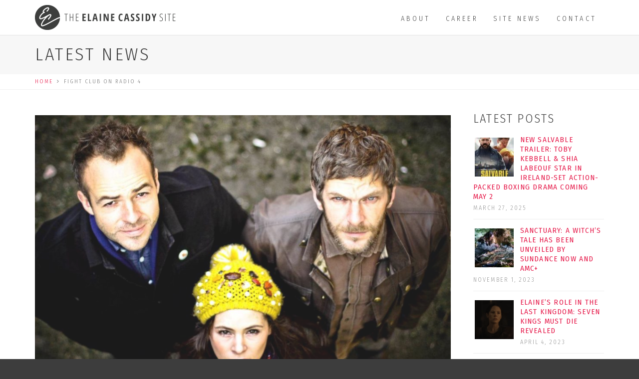

--- FILE ---
content_type: text/html; charset=UTF-8
request_url: https://elainecassidy.com/fight-club-radio-4/
body_size: 20604
content:
<!DOCTYPE html>
<html>
<head>
<title>Fight Club on Radio 4 | The Elaine Cassidy Site</title>
<meta http-equiv="X-UA-Compatible" content="IE=edge">
    <meta name="viewport" content="width=device-width, initial-scale=1">
    <link rel="pingback" href="https://elainecassidy.com/xmlrpc.php" />
    <meta name='robots' content='index, follow, max-image-preview:large, max-snippet:-1, max-video-preview:-1' />
	<style>img:is([sizes="auto" i], [sizes^="auto," i]) { contain-intrinsic-size: 3000px 1500px }</style>
	
	<!-- This site is optimized with the Yoast SEO plugin v24.7 - https://yoast.com/wordpress/plugins/seo/ -->
	<title>Fight Club on Radio 4 | The Elaine Cassidy Site</title>
	<link rel="canonical" href="https://elainecassidy.com/fight-club-radio-4/" />
	<meta property="og:locale" content="en_GB" />
	<meta property="og:type" content="article" />
	<meta property="og:title" content="Fight Club on Radio 4 | The Elaine Cassidy Site" />
	<meta property="og:description" content="Elaine just recorded Fight Club for Radio 4. She plays the character of Marla Singer. Fight Club will be transmitted at 9pm on Friday, 1 May.         ..." />
	<meta property="og:url" content="https://elainecassidy.com/fight-club-radio-4/" />
	<meta property="og:site_name" content="The Elaine Cassidy Site" />
	<meta property="article:publisher" content="https://www.facebook.com/elainecassidysite/" />
	<meta property="article:published_time" content="2015-03-16T20:05:35+00:00" />
	<meta property="article:modified_time" content="2017-06-29T17:06:47+00:00" />
	<meta property="og:image" content="https://elainecassidy.com/wp-content/uploads/2017/06/elaine-cassidy_fight-club_radio4.jpg" />
	<meta property="og:image:width" content="1023" />
	<meta property="og:image:height" content="682" />
	<meta property="og:image:type" content="image/jpeg" />
	<meta name="author" content="ECSite" />
	<meta name="twitter:card" content="summary_large_image" />
	<meta name="twitter:creator" content="@thecsite" />
	<meta name="twitter:site" content="@thecsite" />
	<meta name="twitter:label1" content="Written by" />
	<meta name="twitter:data1" content="ECSite" />
	<script type="application/ld+json" class="yoast-schema-graph">{"@context":"https://schema.org","@graph":[{"@type":"WebPage","@id":"https://elainecassidy.com/fight-club-radio-4/","url":"https://elainecassidy.com/fight-club-radio-4/","name":"Fight Club on Radio 4 | The Elaine Cassidy Site","isPartOf":{"@id":"https://elainecassidy.com/#website"},"primaryImageOfPage":{"@id":"https://elainecassidy.com/fight-club-radio-4/#primaryimage"},"image":{"@id":"https://elainecassidy.com/fight-club-radio-4/#primaryimage"},"thumbnailUrl":"https://elainecassidy.com/wp-content/uploads/2017/06/elaine-cassidy_fight-club_radio4.jpg","datePublished":"2015-03-16T20:05:35+00:00","dateModified":"2017-06-29T17:06:47+00:00","author":{"@id":"https://elainecassidy.com/#/schema/person/ff9b838aaf51d09a31354994c731f575"},"breadcrumb":{"@id":"https://elainecassidy.com/fight-club-radio-4/#breadcrumb"},"inLanguage":"en-GB","potentialAction":[{"@type":"ReadAction","target":["https://elainecassidy.com/fight-club-radio-4/"]}]},{"@type":"ImageObject","inLanguage":"en-GB","@id":"https://elainecassidy.com/fight-club-radio-4/#primaryimage","url":"https://elainecassidy.com/wp-content/uploads/2017/06/elaine-cassidy_fight-club_radio4.jpg","contentUrl":"https://elainecassidy.com/wp-content/uploads/2017/06/elaine-cassidy_fight-club_radio4.jpg","width":1023,"height":682},{"@type":"BreadcrumbList","@id":"https://elainecassidy.com/fight-club-radio-4/#breadcrumb","itemListElement":[{"@type":"ListItem","position":1,"name":"Home","item":"https://elainecassidy.com/"},{"@type":"ListItem","position":2,"name":"Fight Club on Radio 4"}]},{"@type":"WebSite","@id":"https://elainecassidy.com/#website","url":"https://elainecassidy.com/","name":"The Elaine Cassidy Site","description":"All the latest from award-winning Irish actress Elaine Cassidy","potentialAction":[{"@type":"SearchAction","target":{"@type":"EntryPoint","urlTemplate":"https://elainecassidy.com/?s={search_term_string}"},"query-input":{"@type":"PropertyValueSpecification","valueRequired":true,"valueName":"search_term_string"}}],"inLanguage":"en-GB"},{"@type":"Person","@id":"https://elainecassidy.com/#/schema/person/ff9b838aaf51d09a31354994c731f575","name":"ECSite","image":{"@type":"ImageObject","inLanguage":"en-GB","@id":"https://elainecassidy.com/#/schema/person/image/","url":"https://secure.gravatar.com/avatar/a56c1c8e380662652c027bd7b3b0361b?s=96&d=mm&r=g","contentUrl":"https://secure.gravatar.com/avatar/a56c1c8e380662652c027bd7b3b0361b?s=96&d=mm&r=g","caption":"ECSite"}}]}</script>
	<!-- / Yoast SEO plugin. -->


<link rel='dns-prefetch' href='//cdn.jsdelivr.net' />
<link rel='dns-prefetch' href='//fonts.googleapis.com' />
<link rel='dns-prefetch' href='//use.fontawesome.com' />
<link rel="alternate" type="application/rss+xml" title="The Elaine Cassidy Site &raquo; Feed" href="https://elainecassidy.com/feed/" />
		<!-- This site uses the Google Analytics by ExactMetrics plugin v8.4.1 - Using Analytics tracking - https://www.exactmetrics.com/ -->
							<script src="//www.googletagmanager.com/gtag/js?id=G-GXLMFQFN65"  data-cfasync="false" data-wpfc-render="false" type="text/javascript" async></script>
			<script data-cfasync="false" data-wpfc-render="false" type="text/javascript">
				var em_version = '8.4.1';
				var em_track_user = true;
				var em_no_track_reason = '';
								var ExactMetricsDefaultLocations = {"page_location":"https:\/\/elainecassidy.com\/fight-club-radio-4\/"};
				if ( typeof ExactMetricsPrivacyGuardFilter === 'function' ) {
					var ExactMetricsLocations = (typeof ExactMetricsExcludeQuery === 'object') ? ExactMetricsPrivacyGuardFilter( ExactMetricsExcludeQuery ) : ExactMetricsPrivacyGuardFilter( ExactMetricsDefaultLocations );
				} else {
					var ExactMetricsLocations = (typeof ExactMetricsExcludeQuery === 'object') ? ExactMetricsExcludeQuery : ExactMetricsDefaultLocations;
				}

								var disableStrs = [
										'ga-disable-G-GXLMFQFN65',
									];

				/* Function to detect opted out users */
				function __gtagTrackerIsOptedOut() {
					for (var index = 0; index < disableStrs.length; index++) {
						if (document.cookie.indexOf(disableStrs[index] + '=true') > -1) {
							return true;
						}
					}

					return false;
				}

				/* Disable tracking if the opt-out cookie exists. */
				if (__gtagTrackerIsOptedOut()) {
					for (var index = 0; index < disableStrs.length; index++) {
						window[disableStrs[index]] = true;
					}
				}

				/* Opt-out function */
				function __gtagTrackerOptout() {
					for (var index = 0; index < disableStrs.length; index++) {
						document.cookie = disableStrs[index] + '=true; expires=Thu, 31 Dec 2099 23:59:59 UTC; path=/';
						window[disableStrs[index]] = true;
					}
				}

				if ('undefined' === typeof gaOptout) {
					function gaOptout() {
						__gtagTrackerOptout();
					}
				}
								window.dataLayer = window.dataLayer || [];

				window.ExactMetricsDualTracker = {
					helpers: {},
					trackers: {},
				};
				if (em_track_user) {
					function __gtagDataLayer() {
						dataLayer.push(arguments);
					}

					function __gtagTracker(type, name, parameters) {
						if (!parameters) {
							parameters = {};
						}

						if (parameters.send_to) {
							__gtagDataLayer.apply(null, arguments);
							return;
						}

						if (type === 'event') {
														parameters.send_to = exactmetrics_frontend.v4_id;
							var hookName = name;
							if (typeof parameters['event_category'] !== 'undefined') {
								hookName = parameters['event_category'] + ':' + name;
							}

							if (typeof ExactMetricsDualTracker.trackers[hookName] !== 'undefined') {
								ExactMetricsDualTracker.trackers[hookName](parameters);
							} else {
								__gtagDataLayer('event', name, parameters);
							}
							
						} else {
							__gtagDataLayer.apply(null, arguments);
						}
					}

					__gtagTracker('js', new Date());
					__gtagTracker('set', {
						'developer_id.dNDMyYj': true,
											});
					if ( ExactMetricsLocations.page_location ) {
						__gtagTracker('set', ExactMetricsLocations);
					}
										__gtagTracker('config', 'G-GXLMFQFN65', {"forceSSL":"true"} );
															window.gtag = __gtagTracker;										(function () {
						/* https://developers.google.com/analytics/devguides/collection/analyticsjs/ */
						/* ga and __gaTracker compatibility shim. */
						var noopfn = function () {
							return null;
						};
						var newtracker = function () {
							return new Tracker();
						};
						var Tracker = function () {
							return null;
						};
						var p = Tracker.prototype;
						p.get = noopfn;
						p.set = noopfn;
						p.send = function () {
							var args = Array.prototype.slice.call(arguments);
							args.unshift('send');
							__gaTracker.apply(null, args);
						};
						var __gaTracker = function () {
							var len = arguments.length;
							if (len === 0) {
								return;
							}
							var f = arguments[len - 1];
							if (typeof f !== 'object' || f === null || typeof f.hitCallback !== 'function') {
								if ('send' === arguments[0]) {
									var hitConverted, hitObject = false, action;
									if ('event' === arguments[1]) {
										if ('undefined' !== typeof arguments[3]) {
											hitObject = {
												'eventAction': arguments[3],
												'eventCategory': arguments[2],
												'eventLabel': arguments[4],
												'value': arguments[5] ? arguments[5] : 1,
											}
										}
									}
									if ('pageview' === arguments[1]) {
										if ('undefined' !== typeof arguments[2]) {
											hitObject = {
												'eventAction': 'page_view',
												'page_path': arguments[2],
											}
										}
									}
									if (typeof arguments[2] === 'object') {
										hitObject = arguments[2];
									}
									if (typeof arguments[5] === 'object') {
										Object.assign(hitObject, arguments[5]);
									}
									if ('undefined' !== typeof arguments[1].hitType) {
										hitObject = arguments[1];
										if ('pageview' === hitObject.hitType) {
											hitObject.eventAction = 'page_view';
										}
									}
									if (hitObject) {
										action = 'timing' === arguments[1].hitType ? 'timing_complete' : hitObject.eventAction;
										hitConverted = mapArgs(hitObject);
										__gtagTracker('event', action, hitConverted);
									}
								}
								return;
							}

							function mapArgs(args) {
								var arg, hit = {};
								var gaMap = {
									'eventCategory': 'event_category',
									'eventAction': 'event_action',
									'eventLabel': 'event_label',
									'eventValue': 'event_value',
									'nonInteraction': 'non_interaction',
									'timingCategory': 'event_category',
									'timingVar': 'name',
									'timingValue': 'value',
									'timingLabel': 'event_label',
									'page': 'page_path',
									'location': 'page_location',
									'title': 'page_title',
									'referrer' : 'page_referrer',
								};
								for (arg in args) {
																		if (!(!args.hasOwnProperty(arg) || !gaMap.hasOwnProperty(arg))) {
										hit[gaMap[arg]] = args[arg];
									} else {
										hit[arg] = args[arg];
									}
								}
								return hit;
							}

							try {
								f.hitCallback();
							} catch (ex) {
							}
						};
						__gaTracker.create = newtracker;
						__gaTracker.getByName = newtracker;
						__gaTracker.getAll = function () {
							return [];
						};
						__gaTracker.remove = noopfn;
						__gaTracker.loaded = true;
						window['__gaTracker'] = __gaTracker;
					})();
									} else {
										console.log("");
					(function () {
						function __gtagTracker() {
							return null;
						}

						window['__gtagTracker'] = __gtagTracker;
						window['gtag'] = __gtagTracker;
					})();
									}
			</script>
				<!-- / Google Analytics by ExactMetrics -->
		<link rel='stylesheet' id='bootstrap-style-css' href='https://elainecassidy.com/wp-content/themes/elainecassidy/css/bootstrap.min.css?ver=fe5822c7f810e491e61ad6de13f1cf09' type='text/css' media='all' />
<link rel='stylesheet' id='smartmenus-style-css' href='https://elainecassidy.com/wp-content/themes/elainecassidy/css/jquery.smartmenus.bootstrap.css?ver=fe5822c7f810e491e61ad6de13f1cf09' type='text/css' media='all' />
<link rel='stylesheet' id='main-style-css' href='https://elainecassidy.com/wp-content/themes/elainecassidy/style.css?ver=fe5822c7f810e491e61ad6de13f1cf09' type='text/css' media='all' />
<!--[if lte IE 9]>
<link rel='stylesheet' id='custom-theme-ie8-css' href='https://elainecassidy.com/wp-content/themes/elainecassidy/css/ie8.css?ver=fe5822c7f810e491e61ad6de13f1cf09' type='text/css' media='all' />
<![endif]-->
<!--[if lt IE 8]>
<link rel='stylesheet' id='custom-theme-ie7-css' href='https://elainecassidy.com/wp-content/themes/elainecassidy/css/ie7.css?ver=fe5822c7f810e491e61ad6de13f1cf09' type='text/css' media='all' />
<![endif]-->
<link rel='stylesheet' id='sbi_styles-css' href='https://elainecassidy.com/wp-content/plugins/instagram-feed/css/sbi-styles.min.css?ver=6.8.0' type='text/css' media='all' />
<link rel='stylesheet' id='layerslider-css' href='https://elainecassidy.com/wp-content/plugins/LayerSlider%20OLD/assets/static/layerslider/css/layerslider.css?ver=7.6.9' type='text/css' media='all' />
<link rel='stylesheet' id='ls-google-fonts-css' href='https://fonts.googleapis.com/css?family=Lato:100,100i,200,200i,300,300i,400,400i,500,500i,600,600i,700,700i,800,800i,900,900i%7COpen+Sans:100,100i,200,200i,300,300i,400,400i,500,500i,600,600i,700,700i,800,800i,900,900i%7CIndie+Flower:100,100i,200,200i,300,300i,400,400i,500,500i,600,600i,700,700i,800,800i,900,900i%7COswald:100,100i,200,200i,300,300i,400,400i,500,500i,600,600i,700,700i,800,800i,900,900i' type='text/css' media='all' />
<link rel='stylesheet' id='wp-block-library-css' href='https://elainecassidy.com/wp-includes/css/dist/block-library/style.min.css?ver=fe5822c7f810e491e61ad6de13f1cf09' type='text/css' media='all' />
<style id='classic-theme-styles-inline-css' type='text/css'>
/*! This file is auto-generated */
.wp-block-button__link{color:#fff;background-color:#32373c;border-radius:9999px;box-shadow:none;text-decoration:none;padding:calc(.667em + 2px) calc(1.333em + 2px);font-size:1.125em}.wp-block-file__button{background:#32373c;color:#fff;text-decoration:none}
</style>
<style id='global-styles-inline-css' type='text/css'>
:root{--wp--preset--aspect-ratio--square: 1;--wp--preset--aspect-ratio--4-3: 4/3;--wp--preset--aspect-ratio--3-4: 3/4;--wp--preset--aspect-ratio--3-2: 3/2;--wp--preset--aspect-ratio--2-3: 2/3;--wp--preset--aspect-ratio--16-9: 16/9;--wp--preset--aspect-ratio--9-16: 9/16;--wp--preset--color--black: #000000;--wp--preset--color--cyan-bluish-gray: #abb8c3;--wp--preset--color--white: #ffffff;--wp--preset--color--pale-pink: #f78da7;--wp--preset--color--vivid-red: #cf2e2e;--wp--preset--color--luminous-vivid-orange: #ff6900;--wp--preset--color--luminous-vivid-amber: #fcb900;--wp--preset--color--light-green-cyan: #7bdcb5;--wp--preset--color--vivid-green-cyan: #00d084;--wp--preset--color--pale-cyan-blue: #8ed1fc;--wp--preset--color--vivid-cyan-blue: #0693e3;--wp--preset--color--vivid-purple: #9b51e0;--wp--preset--gradient--vivid-cyan-blue-to-vivid-purple: linear-gradient(135deg,rgba(6,147,227,1) 0%,rgb(155,81,224) 100%);--wp--preset--gradient--light-green-cyan-to-vivid-green-cyan: linear-gradient(135deg,rgb(122,220,180) 0%,rgb(0,208,130) 100%);--wp--preset--gradient--luminous-vivid-amber-to-luminous-vivid-orange: linear-gradient(135deg,rgba(252,185,0,1) 0%,rgba(255,105,0,1) 100%);--wp--preset--gradient--luminous-vivid-orange-to-vivid-red: linear-gradient(135deg,rgba(255,105,0,1) 0%,rgb(207,46,46) 100%);--wp--preset--gradient--very-light-gray-to-cyan-bluish-gray: linear-gradient(135deg,rgb(238,238,238) 0%,rgb(169,184,195) 100%);--wp--preset--gradient--cool-to-warm-spectrum: linear-gradient(135deg,rgb(74,234,220) 0%,rgb(151,120,209) 20%,rgb(207,42,186) 40%,rgb(238,44,130) 60%,rgb(251,105,98) 80%,rgb(254,248,76) 100%);--wp--preset--gradient--blush-light-purple: linear-gradient(135deg,rgb(255,206,236) 0%,rgb(152,150,240) 100%);--wp--preset--gradient--blush-bordeaux: linear-gradient(135deg,rgb(254,205,165) 0%,rgb(254,45,45) 50%,rgb(107,0,62) 100%);--wp--preset--gradient--luminous-dusk: linear-gradient(135deg,rgb(255,203,112) 0%,rgb(199,81,192) 50%,rgb(65,88,208) 100%);--wp--preset--gradient--pale-ocean: linear-gradient(135deg,rgb(255,245,203) 0%,rgb(182,227,212) 50%,rgb(51,167,181) 100%);--wp--preset--gradient--electric-grass: linear-gradient(135deg,rgb(202,248,128) 0%,rgb(113,206,126) 100%);--wp--preset--gradient--midnight: linear-gradient(135deg,rgb(2,3,129) 0%,rgb(40,116,252) 100%);--wp--preset--font-size--small: 13px;--wp--preset--font-size--medium: 20px;--wp--preset--font-size--large: 36px;--wp--preset--font-size--x-large: 42px;--wp--preset--spacing--20: 0.44rem;--wp--preset--spacing--30: 0.67rem;--wp--preset--spacing--40: 1rem;--wp--preset--spacing--50: 1.5rem;--wp--preset--spacing--60: 2.25rem;--wp--preset--spacing--70: 3.38rem;--wp--preset--spacing--80: 5.06rem;--wp--preset--shadow--natural: 6px 6px 9px rgba(0, 0, 0, 0.2);--wp--preset--shadow--deep: 12px 12px 50px rgba(0, 0, 0, 0.4);--wp--preset--shadow--sharp: 6px 6px 0px rgba(0, 0, 0, 0.2);--wp--preset--shadow--outlined: 6px 6px 0px -3px rgba(255, 255, 255, 1), 6px 6px rgba(0, 0, 0, 1);--wp--preset--shadow--crisp: 6px 6px 0px rgba(0, 0, 0, 1);}:where(.is-layout-flex){gap: 0.5em;}:where(.is-layout-grid){gap: 0.5em;}body .is-layout-flex{display: flex;}.is-layout-flex{flex-wrap: wrap;align-items: center;}.is-layout-flex > :is(*, div){margin: 0;}body .is-layout-grid{display: grid;}.is-layout-grid > :is(*, div){margin: 0;}:where(.wp-block-columns.is-layout-flex){gap: 2em;}:where(.wp-block-columns.is-layout-grid){gap: 2em;}:where(.wp-block-post-template.is-layout-flex){gap: 1.25em;}:where(.wp-block-post-template.is-layout-grid){gap: 1.25em;}.has-black-color{color: var(--wp--preset--color--black) !important;}.has-cyan-bluish-gray-color{color: var(--wp--preset--color--cyan-bluish-gray) !important;}.has-white-color{color: var(--wp--preset--color--white) !important;}.has-pale-pink-color{color: var(--wp--preset--color--pale-pink) !important;}.has-vivid-red-color{color: var(--wp--preset--color--vivid-red) !important;}.has-luminous-vivid-orange-color{color: var(--wp--preset--color--luminous-vivid-orange) !important;}.has-luminous-vivid-amber-color{color: var(--wp--preset--color--luminous-vivid-amber) !important;}.has-light-green-cyan-color{color: var(--wp--preset--color--light-green-cyan) !important;}.has-vivid-green-cyan-color{color: var(--wp--preset--color--vivid-green-cyan) !important;}.has-pale-cyan-blue-color{color: var(--wp--preset--color--pale-cyan-blue) !important;}.has-vivid-cyan-blue-color{color: var(--wp--preset--color--vivid-cyan-blue) !important;}.has-vivid-purple-color{color: var(--wp--preset--color--vivid-purple) !important;}.has-black-background-color{background-color: var(--wp--preset--color--black) !important;}.has-cyan-bluish-gray-background-color{background-color: var(--wp--preset--color--cyan-bluish-gray) !important;}.has-white-background-color{background-color: var(--wp--preset--color--white) !important;}.has-pale-pink-background-color{background-color: var(--wp--preset--color--pale-pink) !important;}.has-vivid-red-background-color{background-color: var(--wp--preset--color--vivid-red) !important;}.has-luminous-vivid-orange-background-color{background-color: var(--wp--preset--color--luminous-vivid-orange) !important;}.has-luminous-vivid-amber-background-color{background-color: var(--wp--preset--color--luminous-vivid-amber) !important;}.has-light-green-cyan-background-color{background-color: var(--wp--preset--color--light-green-cyan) !important;}.has-vivid-green-cyan-background-color{background-color: var(--wp--preset--color--vivid-green-cyan) !important;}.has-pale-cyan-blue-background-color{background-color: var(--wp--preset--color--pale-cyan-blue) !important;}.has-vivid-cyan-blue-background-color{background-color: var(--wp--preset--color--vivid-cyan-blue) !important;}.has-vivid-purple-background-color{background-color: var(--wp--preset--color--vivid-purple) !important;}.has-black-border-color{border-color: var(--wp--preset--color--black) !important;}.has-cyan-bluish-gray-border-color{border-color: var(--wp--preset--color--cyan-bluish-gray) !important;}.has-white-border-color{border-color: var(--wp--preset--color--white) !important;}.has-pale-pink-border-color{border-color: var(--wp--preset--color--pale-pink) !important;}.has-vivid-red-border-color{border-color: var(--wp--preset--color--vivid-red) !important;}.has-luminous-vivid-orange-border-color{border-color: var(--wp--preset--color--luminous-vivid-orange) !important;}.has-luminous-vivid-amber-border-color{border-color: var(--wp--preset--color--luminous-vivid-amber) !important;}.has-light-green-cyan-border-color{border-color: var(--wp--preset--color--light-green-cyan) !important;}.has-vivid-green-cyan-border-color{border-color: var(--wp--preset--color--vivid-green-cyan) !important;}.has-pale-cyan-blue-border-color{border-color: var(--wp--preset--color--pale-cyan-blue) !important;}.has-vivid-cyan-blue-border-color{border-color: var(--wp--preset--color--vivid-cyan-blue) !important;}.has-vivid-purple-border-color{border-color: var(--wp--preset--color--vivid-purple) !important;}.has-vivid-cyan-blue-to-vivid-purple-gradient-background{background: var(--wp--preset--gradient--vivid-cyan-blue-to-vivid-purple) !important;}.has-light-green-cyan-to-vivid-green-cyan-gradient-background{background: var(--wp--preset--gradient--light-green-cyan-to-vivid-green-cyan) !important;}.has-luminous-vivid-amber-to-luminous-vivid-orange-gradient-background{background: var(--wp--preset--gradient--luminous-vivid-amber-to-luminous-vivid-orange) !important;}.has-luminous-vivid-orange-to-vivid-red-gradient-background{background: var(--wp--preset--gradient--luminous-vivid-orange-to-vivid-red) !important;}.has-very-light-gray-to-cyan-bluish-gray-gradient-background{background: var(--wp--preset--gradient--very-light-gray-to-cyan-bluish-gray) !important;}.has-cool-to-warm-spectrum-gradient-background{background: var(--wp--preset--gradient--cool-to-warm-spectrum) !important;}.has-blush-light-purple-gradient-background{background: var(--wp--preset--gradient--blush-light-purple) !important;}.has-blush-bordeaux-gradient-background{background: var(--wp--preset--gradient--blush-bordeaux) !important;}.has-luminous-dusk-gradient-background{background: var(--wp--preset--gradient--luminous-dusk) !important;}.has-pale-ocean-gradient-background{background: var(--wp--preset--gradient--pale-ocean) !important;}.has-electric-grass-gradient-background{background: var(--wp--preset--gradient--electric-grass) !important;}.has-midnight-gradient-background{background: var(--wp--preset--gradient--midnight) !important;}.has-small-font-size{font-size: var(--wp--preset--font-size--small) !important;}.has-medium-font-size{font-size: var(--wp--preset--font-size--medium) !important;}.has-large-font-size{font-size: var(--wp--preset--font-size--large) !important;}.has-x-large-font-size{font-size: var(--wp--preset--font-size--x-large) !important;}
:where(.wp-block-post-template.is-layout-flex){gap: 1.25em;}:where(.wp-block-post-template.is-layout-grid){gap: 1.25em;}
:where(.wp-block-columns.is-layout-flex){gap: 2em;}:where(.wp-block-columns.is-layout-grid){gap: 2em;}
:root :where(.wp-block-pullquote){font-size: 1.5em;line-height: 1.6;}
</style>
<link rel='stylesheet' id='ctf_styles-css' href='https://elainecassidy.com/wp-content/plugins/custom-twitter-feeds/css/ctf-styles.min.css?ver=2.3.0' type='text/css' media='all' />
<link rel='stylesheet' id='email-subscribers-css' href='https://elainecassidy.com/wp-content/plugins/email-subscribers/lite/public/css/email-subscribers-public.css?ver=5.7.56' type='text/css' media='all' />
<link rel='stylesheet' id='fonts-css' href='https://elainecassidy.com/wp-content/plugins/wp-like-post/css/fonts.css?ver=fe5822c7f810e491e61ad6de13f1cf09' type='text/css' media='all' />
<link rel='stylesheet' id='like_post_css-css' href='https://elainecassidy.com/wp-content/plugins/wp-like-post/css/wp-like-post.css?ver=fe5822c7f810e491e61ad6de13f1cf09' type='text/css' media='all' />
<style id='akismet-widget-style-inline-css' type='text/css'>

			.a-stats {
				--akismet-color-mid-green: #357b49;
				--akismet-color-white: #fff;
				--akismet-color-light-grey: #f6f7f7;

				max-width: 350px;
				width: auto;
			}

			.a-stats * {
				all: unset;
				box-sizing: border-box;
			}

			.a-stats strong {
				font-weight: 600;
			}

			.a-stats a.a-stats__link,
			.a-stats a.a-stats__link:visited,
			.a-stats a.a-stats__link:active {
				background: var(--akismet-color-mid-green);
				border: none;
				box-shadow: none;
				border-radius: 8px;
				color: var(--akismet-color-white);
				cursor: pointer;
				display: block;
				font-family: -apple-system, BlinkMacSystemFont, 'Segoe UI', 'Roboto', 'Oxygen-Sans', 'Ubuntu', 'Cantarell', 'Helvetica Neue', sans-serif;
				font-weight: 500;
				padding: 12px;
				text-align: center;
				text-decoration: none;
				transition: all 0.2s ease;
			}

			/* Extra specificity to deal with TwentyTwentyOne focus style */
			.widget .a-stats a.a-stats__link:focus {
				background: var(--akismet-color-mid-green);
				color: var(--akismet-color-white);
				text-decoration: none;
			}

			.a-stats a.a-stats__link:hover {
				filter: brightness(110%);
				box-shadow: 0 4px 12px rgba(0, 0, 0, 0.06), 0 0 2px rgba(0, 0, 0, 0.16);
			}

			.a-stats .count {
				color: var(--akismet-color-white);
				display: block;
				font-size: 1.5em;
				line-height: 1.4;
				padding: 0 13px;
				white-space: nowrap;
			}
		
</style>
<link rel='stylesheet' id='bfa-font-awesome-css' href='https://use.fontawesome.com/releases/v5.15.4/css/all.css?ver=2.0.3' type='text/css' media='all' />
<link rel='stylesheet' id='bfa-font-awesome-v4-shim-css' href='https://use.fontawesome.com/releases/v5.15.4/css/v4-shims.css?ver=2.0.3' type='text/css' media='all' />
<style id='bfa-font-awesome-v4-shim-inline-css' type='text/css'>

			@font-face {
				font-family: 'FontAwesome';
				src: url('https://use.fontawesome.com/releases/v5.15.4/webfonts/fa-brands-400.eot'),
				url('https://use.fontawesome.com/releases/v5.15.4/webfonts/fa-brands-400.eot?#iefix') format('embedded-opentype'),
				url('https://use.fontawesome.com/releases/v5.15.4/webfonts/fa-brands-400.woff2') format('woff2'),
				url('https://use.fontawesome.com/releases/v5.15.4/webfonts/fa-brands-400.woff') format('woff'),
				url('https://use.fontawesome.com/releases/v5.15.4/webfonts/fa-brands-400.ttf') format('truetype'),
				url('https://use.fontawesome.com/releases/v5.15.4/webfonts/fa-brands-400.svg#fontawesome') format('svg');
			}

			@font-face {
				font-family: 'FontAwesome';
				src: url('https://use.fontawesome.com/releases/v5.15.4/webfonts/fa-solid-900.eot'),
				url('https://use.fontawesome.com/releases/v5.15.4/webfonts/fa-solid-900.eot?#iefix') format('embedded-opentype'),
				url('https://use.fontawesome.com/releases/v5.15.4/webfonts/fa-solid-900.woff2') format('woff2'),
				url('https://use.fontawesome.com/releases/v5.15.4/webfonts/fa-solid-900.woff') format('woff'),
				url('https://use.fontawesome.com/releases/v5.15.4/webfonts/fa-solid-900.ttf') format('truetype'),
				url('https://use.fontawesome.com/releases/v5.15.4/webfonts/fa-solid-900.svg#fontawesome') format('svg');
			}

			@font-face {
				font-family: 'FontAwesome';
				src: url('https://use.fontawesome.com/releases/v5.15.4/webfonts/fa-regular-400.eot'),
				url('https://use.fontawesome.com/releases/v5.15.4/webfonts/fa-regular-400.eot?#iefix') format('embedded-opentype'),
				url('https://use.fontawesome.com/releases/v5.15.4/webfonts/fa-regular-400.woff2') format('woff2'),
				url('https://use.fontawesome.com/releases/v5.15.4/webfonts/fa-regular-400.woff') format('woff'),
				url('https://use.fontawesome.com/releases/v5.15.4/webfonts/fa-regular-400.ttf') format('truetype'),
				url('https://use.fontawesome.com/releases/v5.15.4/webfonts/fa-regular-400.svg#fontawesome') format('svg');
				unicode-range: U+F004-F005,U+F007,U+F017,U+F022,U+F024,U+F02E,U+F03E,U+F044,U+F057-F059,U+F06E,U+F070,U+F075,U+F07B-F07C,U+F080,U+F086,U+F089,U+F094,U+F09D,U+F0A0,U+F0A4-F0A7,U+F0C5,U+F0C7-F0C8,U+F0E0,U+F0EB,U+F0F3,U+F0F8,U+F0FE,U+F111,U+F118-F11A,U+F11C,U+F133,U+F144,U+F146,U+F14A,U+F14D-F14E,U+F150-F152,U+F15B-F15C,U+F164-F165,U+F185-F186,U+F191-F192,U+F1AD,U+F1C1-F1C9,U+F1CD,U+F1D8,U+F1E3,U+F1EA,U+F1F6,U+F1F9,U+F20A,U+F247-F249,U+F24D,U+F254-F25B,U+F25D,U+F267,U+F271-F274,U+F279,U+F28B,U+F28D,U+F2B5-F2B6,U+F2B9,U+F2BB,U+F2BD,U+F2C1-F2C2,U+F2D0,U+F2D2,U+F2DC,U+F2ED,U+F328,U+F358-F35B,U+F3A5,U+F3D1,U+F410,U+F4AD;
			}
		
</style>
<link rel='stylesheet' id='wp-featherlight-css' href='https://elainecassidy.com/wp-content/plugins/wp-featherlight/css/wp-featherlight.min.css?ver=1.3.4' type='text/css' media='all' />
<link rel='stylesheet' id='tw-pagination-css' href='https://elainecassidy.com/wp-content/plugins/tw-pagination/tw-pagination.css?ver=1.0' type='text/css' media='screen' />
<link rel='stylesheet' id='GoogleFonts-css' href='https://fonts.googleapis.com/css?family=Abel%7CAlegreya+Sans%3A100%2C100i%2C300%2C300i%2C400%2C400i%2C500%2C500i%2C700%2C700i%2C800%2C800i%2C900%2C900i%7CFira+Sans+Condensed%3A100%2C100i%2C200%2C200i%2C300%2C300i%2C400%2C400i%2C500%2C500i%2C600%2C600i%2C700%2C700i%2C800%2C800i%2C900%2C900i%7CRaleway%3A100%2C100i%2C200%2C200i%2C300%2C300i%2C400%2C400i%2C500%2C500i%2C600%2C600i%2C700%2C700i%2C800%2C800i%2C900%2C900i%7CRoboto+Condensed%3A300%2C300i%2C400%2C400i%2C700%2C700i&#038;ver=fe5822c7f810e491e61ad6de13f1cf09' type='text/css' media='all' />
<link rel='stylesheet' id='FontAwesome-css' href='https://maxcdn.bootstrapcdn.com/font-awesome/4.7.0/css/font-awesome.min.css?ver=fe5822c7f810e491e61ad6de13f1cf09' type='text/css' media='all' />
<script type="text/javascript" src="https://elainecassidy.com/wp-includes/js/jquery/jquery.min.js?ver=3.7.1" id="jquery-core-js"></script>
<script type="text/javascript" src="https://elainecassidy.com/wp-includes/js/jquery/jquery-migrate.min.js?ver=3.4.1" id="jquery-migrate-js"></script>
<!--[if lt IE 9]>
<script type="text/javascript" src="//cdn.jsdelivr.net/html5shiv/3.7.2/html5shiv.js?ver=fe5822c7f810e491e61ad6de13f1cf09" id="html5shiv-js"></script>
<![endif]-->
<!--[if lt IE 9]>
<script type="text/javascript" src="https://elainecassidy.com/wp-content/themes/elainecassidy/js/respond.min.js?ver=fe5822c7f810e491e61ad6de13f1cf09" id="respond-js"></script>
<![endif]-->
<script type="text/javascript" id="layerslider-utils-js-extra">
/* <![CDATA[ */
var LS_Meta = {"v":"7.6.9","fixGSAP":"1"};
/* ]]> */
</script>
<script type="text/javascript" src="https://elainecassidy.com/wp-content/plugins/LayerSlider%20OLD/assets/static/layerslider/js/layerslider.utils.js?ver=7.6.9" id="layerslider-utils-js"></script>
<script type="text/javascript" src="https://elainecassidy.com/wp-content/plugins/LayerSlider%20OLD/assets/static/layerslider/js/layerslider.kreaturamedia.jquery.js?ver=7.6.9" id="layerslider-js"></script>
<script type="text/javascript" src="https://elainecassidy.com/wp-content/plugins/LayerSlider%20OLD/assets/static/layerslider/js/layerslider.transitions.js?ver=7.6.9" id="layerslider-transitions-js"></script>
<script type="text/javascript" src="https://elainecassidy.com/wp-content/plugins/google-analytics-dashboard-for-wp/assets/js/frontend-gtag.min.js?ver=8.4.1" id="exactmetrics-frontend-script-js" async="async" data-wp-strategy="async"></script>
<script data-cfasync="false" data-wpfc-render="false" type="text/javascript" id='exactmetrics-frontend-script-js-extra'>/* <![CDATA[ */
var exactmetrics_frontend = {"js_events_tracking":"true","download_extensions":"zip,mp3,mpeg,pdf,docx,pptx,xlsx,rar","inbound_paths":"[{\"path\":\"\\\/go\\\/\",\"label\":\"affiliate\"},{\"path\":\"\\\/recommend\\\/\",\"label\":\"affiliate\"}]","home_url":"https:\/\/elainecassidy.com","hash_tracking":"false","v4_id":"G-GXLMFQFN65"};/* ]]> */
</script>
<script type="text/javascript" id="like_post_js-js-extra">
/* <![CDATA[ */
var gs_like_post = {"ajaxurl":"https:\/\/elainecassidy.com\/wp-admin\/admin-ajax.php","ip":"3.138.246.104","user_id":"0","post_id":"1881"};
/* ]]> */
</script>
<script type="text/javascript" src="https://elainecassidy.com/wp-content/plugins/wp-like-post/js/wp-like-post.js?ver=fe5822c7f810e491e61ad6de13f1cf09" id="like_post_js-js"></script>
<meta name="generator" content="Powered by LayerSlider 7.6.9 - Build Heros, Sliders, and Popups. Create Animations and Beautiful, Rich Web Content as Easy as Never Before on WordPress." />
<!-- LayerSlider updates and docs at: https://layerslider.com -->
<link rel="https://api.w.org/" href="https://elainecassidy.com/wp-json/" /><link rel="alternate" title="JSON" type="application/json" href="https://elainecassidy.com/wp-json/wp/v2/posts/1881" /><link rel='shortlink' href='https://elainecassidy.com/?p=1881' />
<link rel="alternate" title="oEmbed (JSON)" type="application/json+oembed" href="https://elainecassidy.com/wp-json/oembed/1.0/embed?url=https%3A%2F%2Felainecassidy.com%2Ffight-club-radio-4%2F" />
<link rel="alternate" title="oEmbed (XML)" type="text/xml+oembed" href="https://elainecassidy.com/wp-json/oembed/1.0/embed?url=https%3A%2F%2Felainecassidy.com%2Ffight-club-radio-4%2F&#038;format=xml" />
<link rel="icon" href="https://elainecassidy.com/wp-content/uploads/2017/06/cropped-favicon_512-32x32.png" sizes="32x32" />
<link rel="icon" href="https://elainecassidy.com/wp-content/uploads/2017/06/cropped-favicon_512-192x192.png" sizes="192x192" />
<link rel="apple-touch-icon" href="https://elainecassidy.com/wp-content/uploads/2017/06/cropped-favicon_512-180x180.png" />
<meta name="msapplication-TileImage" content="https://elainecassidy.com/wp-content/uploads/2017/06/cropped-favicon_512-270x270.png" />
</head>

<body class="post-template-default single single-post postid-1881 single-format-standard wp-featherlight-captions">
<header class="header unlimited">
    <div class="container">
        <div class="row">
            <div class="col-sm-12">
                <nav class="navbar navbar-default">
                  <!-- Brand and toggle get grouped for better mobile display -->
                  <div class="navbar-header">
                    <button type="button" class="navbar-toggle collapsed" data-toggle="collapse" data-target=".navbar-collapse">
                      <span class="icon-bar"></span>
                      <span class="icon-bar"></span>
                      <span class="icon-bar"></span>
                    </button>
					 
                    <a href="https://elainecassidy.com">
						<div class="logo"></div>
					</a>
                  </div>
               
                  <!-- Collect the nav links, forms, and other content for toggling -->
                  <div class="collapse navbar-collapse">
                   <ul id="menu-main-menu" class="nav navbar-nav navbar-right"><li id="menu-item-1371" class="menu-item menu-item-type-post_type menu-item-object-page menu-item-1371"><a title="About" href="https://elainecassidy.com/about/">About</a></li>
<li id="menu-item-1417" class="menu-item menu-item-type-custom menu-item-object-custom menu-item-has-children menu-item-1417"><a title="Career" href="#">Career <span class="caret"></span></a>
<ul class=" dropdown-menu">
	<li id="menu-item-1405" class="menu-item menu-item-type-taxonomy menu-item-object-career_category menu-item-1405"><a title="Film" href="https://elainecassidy.com/career_category/film/">Film</a></li>
	<li id="menu-item-1406" class="menu-item menu-item-type-taxonomy menu-item-object-career_category menu-item-1406"><a title="Television" href="https://elainecassidy.com/career_category/television/">Television</a></li>
	<li id="menu-item-1407" class="menu-item menu-item-type-taxonomy menu-item-object-career_category menu-item-1407"><a title="Theatre" href="https://elainecassidy.com/career_category/theatre/">Theatre</a></li>
	<li id="menu-item-1654" class="menu-item menu-item-type-taxonomy menu-item-object-career_category menu-item-1654"><a title="Short" href="https://elainecassidy.com/career_category/short/">Short</a></li>
</ul>
</li>
<li id="menu-item-1655" class="menu-item menu-item-type-taxonomy menu-item-object-category current-post-ancestor menu-item-1655"><a title="Site News" href="https://elainecassidy.com/news/">Site News</a></li>
<li id="menu-item-1373" class="menu-item menu-item-type-post_type menu-item-object-page menu-item-1373"><a title="Contact" href="https://elainecassidy.com/contact/">Contact</a></li>
</ul>                  </div><!-- /.navbar-collapse -->
                </nav>
            </div>
        </div>
    </div>
</header>

<div id="main-container" class="container">
<script type="text/javascript">
    jQuery(function() {
		jQuery(window).scroll(function() {
			if (jQuery(this).scrollTop() > 1){  
				jQuery('header').addClass("sticky");
				jQuery('.logo').addClass("sticky");
			  }
			  else{
				jQuery('header').removeClass("sticky");
				jQuery('.logo').removeClass("sticky");
			  }
		});
    });
</script>
</div> <!-- END MAIN CONTAINER -->

<div class="heading">
	<div class="container">
        <div class="row">
            <div class="col-sm-12">
                <h1>Latest news</h1>
            </div>
        </div>
    </div>
</div>

<div class="breadcrumbs">
	<div class="container">
        <div class="row">
            <div class="col-sm-12">
				<p id="breadcrumbs"><span><span><a href="https://elainecassidy.com/">Home</a></span> <i class="fa fa-angle-right"></i> <span class="breadcrumb_last" aria-current="page">Fight Club on Radio 4</span></span></p>            </div>
        </div>
    </div>
</div>

<div id="main-container" class="container">
    <div class="row">
        <div class="col-md-9" id="main-col">
        
                                       
                <div class="single_post_content">
					                         <div class="post_img">
                            <img width="968" height="648" src="https://elainecassidy.com/wp-content/uploads/2017/06/elaine-cassidy_fight-club_radio4-968x648.jpg" class="attachment-post_image size-post_image wp-post-image" alt="" decoding="async" fetchpriority="high" /> 
                         </div>
                                        <h2>Fight Club on Radio 4</h2>
                    
                    <p>Elaine just recorded <a href="http://www.bbc.co.uk/radio4" title="Fight Club" target="_blank">Fight Club</a> for <a href="http://www.bbc.co.uk/radio4" title="Fight Club" target="_blank">Radio 4</a>. She plays the character of Marla Singer.</p>
<div class="well well_grey"></p>
<h3>Synopsis</h3>
<p>First there was the insomnia.<br />
Then there were the support groups that helped him sleep.<br />
Then Marla Singer turned up, muscled in on ascending bowel cancer and ruined everything.</div>
<p>Fight Club will be transmitted at 9pm on Friday, 1 May.</p>
<a class="btn btn-solid" href="http://www.bbc.co.uk/programmes/b05s3rs2" target="_blank">Fight Club</a>
<div class="gs_lp_like_container">
									<div class="gs_lp_like_col gs_lp_like" data-like_num="0">
			        					<div class=" gs_lp_like_icon" title="like">
			        						<span class="icon-like-heart"></span>
			        					</div>
			        					<p>0</p>
			        				</div>
		        				</div><style>.gs_lp_like_container .gs_lp_like .gs_lp_like_icon {
									border-color: #333333;
								}
								.gs_lp_like_container .gs_lp_like .gs_lp_like_icon.activeUser {
									  background: #333333;
								}
								.gs_lp_like_container .gs_lp_like .gs_lp_like_icon span {
									  color: #333333;
								}
								.gs_lp_like_container .gs_lp_like_col.gs_lp_like p {
									color: #333333;
								}.gs_lp_like_container .gs_lp_dislike .gs_lp_like_icon {
									border-color: #333333;
								}
								.gs_lp_like_container .gs_lp_dislike .gs_lp_like_icon.activeUser {
									  background: #333333;
								}
								.gs_lp_like_container .gs_lp_dislike .gs_lp_like_icon span {
									  color: #333333;
								}
								.gs_lp_like_container .gs_lp_like_col.gs_lp_dislike p {
									color: #333333;
								}.gs_lp_like_container {
									  border-bottom-color: #333333;
									  border-top-color: #333333;
								}
						  </style>                    
                    <!-- START Gallery -->
                                        <hr />
                        <div class="single_post_gallery">
                        <h3>Gallery</h3>
                            <ul class="career_gallery">
                                                                    <li>
                                        <a href="https://elainecassidy.com/wp-content/uploads/2017/06/fight-club_radio4.jpg">
                                             <img src="https://elainecassidy.com/wp-content/uploads/2017/06/fight-club_radio4-150x150.jpg" alt="" />
                                        </a>
                                    </li>
                                                                    <li>
                                        <a href="https://elainecassidy.com/wp-content/uploads/2017/06/elaine-cassidy_fight-club_radio4.jpg">
                                             <img src="https://elainecassidy.com/wp-content/uploads/2017/06/elaine-cassidy_fight-club_radio4-150x150.jpg" alt="" />
                                        </a>
                                    </li>
                                                                    <li>
                                        <a href="https://elainecassidy.com/wp-content/uploads/2017/06/elaine-cassidy_fight-club_radio4_01.jpg">
                                             <img src="https://elainecassidy.com/wp-content/uploads/2017/06/elaine-cassidy_fight-club_radio4_01-150x150.jpg" alt="" />
                                        </a>
                                    </li>
                                                                    <li>
                                        <a href="https://elainecassidy.com/wp-content/uploads/2017/06/elaine-cassidy_fight-club_radio4_02.jpg">
                                             <img src="https://elainecassidy.com/wp-content/uploads/2017/06/elaine-cassidy_fight-club_radio4_02-150x150.jpg" alt="" />
                                        </a>
                                    </li>
                                                            </ul>
                        </div>
                                                <!-- END Gallery -->
                    
                    <div class="share">
						<!-- Social Buttons: Print, Email, Facebook, G+, Linkedin and Twitter BEGIN -->
<ul class="social_share">
    <li>        <a data-site="facebook"  href="http://www.facebook.com/sharer/sharer.php?u=https://elainecassidy.com/fight-club-radio-4/&amp;t=Fight Club on Radio 4&amp;picture=https://elainecassidy.com/wp-content/uploads/2017/06/elaine-cassidy_fight-club_radio4-600x400.jpg" alt="Share on Facebook" title="Share on Facebook" target="_blank"><i class="fa fa-facebook" aria-hidden="true"></i></a></li>
    <li><a data-site="twitter"  href="http://twitter.com/share?text=Fight Club on Radio 4 -&url=https://elainecassidy.com/fight-club-radio-4/&via=thECSite" alt="Share on Twitter" title="Share this in Twitter" target="_blank"><i class="fa fa-twitter" aria-hidden="true"></i></a></li>
    <li><a data-site="pinterest"  href="http://pinterest.com/pin/create/bookmarklet/?media=https://elainecassidy.com/wp-content/uploads/2017/06/elaine-cassidy_fight-club_radio4-600x400.jpg&url=https://elainecassidy.com/fight-club-radio-4/&is_video=false&description=Fight Club on Radio 4" alt="Share on Pinterest" title="Share on Pinterest" target="_blank"><i class="fa fa-pinterest" aria-hidden="true"></i></a></li>
</ul>     
<script>
jQuery(document).ready(function(){jQuery(".social-btns a").click(function(a){if(a.preventDefault(),"email"==jQuery(this).data("site")||"print"==jQuery(this).data("site")||"pinterest"==jQuery(this).data("site"))window.location.href=jQuery(this).attr("href");else{var b=575,c=520,d=(jQuery(window).width()-b)/2,e=(jQuery(window).height()-c)/2,f="status=1,width="+b+",height="+c+",top="+e+",left="+d;window.open(jQuery(this).attr("href"),"share",f)}})});
</script>               
<!-- Social Buttons: Print, Email, Facebook, G+, Linkedin and Twitter BEGIN -->
                    </div>
                </div>

            
                           
                        <div class="navigation">
            <p class="previous">&laquo; <a href="https://elainecassidy.com/opening-rashers-new-exhibition-lifes-glitch/">Opening of Rasher&#8217;s new exhibition Life&#8217;s A Glitch</a></p> <p class="next"><a href="https://elainecassidy.com/deluge/">Deluge</a> &raquo;</p>  
            </div>
        </div>
        <div class="col-md-3" id="rightCol">
            <div id="rpwe_widget-2" class="widget rpwe_widget recent-posts-extended"><h3 class="widgettitle">Latest Posts</h3><div  class="rpwe-block"><ul class="rpwe-ul"><li class="rpwe-li rpwe-clearfix"><a class="rpwe-img" href="https://elainecassidy.com/new-salvable-trailer-toby-kebbell-shia-labeouf-star-in-ireland-set-action-packed-boxing-drama-coming-may-2/" target="_self"><img class="rpwe-alignleft rpwe-thumb" src="https://elainecassidy.com/wp-content/uploads/2024/10/SALVABLE-POSTER-1387x2048-1-84x84.jpg" alt="New Salvable Trailer: Toby Kebbell &#038; Shia LaBeouf Star In Ireland-Set Action-Packed Boxing Drama Coming May 2" height="84" width="84" loading="lazy" decoding="async"></a><h3 class="rpwe-title"><a href="https://elainecassidy.com/new-salvable-trailer-toby-kebbell-shia-labeouf-star-in-ireland-set-action-packed-boxing-drama-coming-may-2/" target="_self">New Salvable Trailer: Toby Kebbell &#038; Shia LaBeouf Star In Ireland-Set Action-Packed Boxing Drama Coming May 2</a></h3><time class="rpwe-time published" datetime="2025-03-27T11:36:33+00:00">March 27, 2025</time></li><li class="rpwe-li rpwe-clearfix"><a class="rpwe-img" href="https://elainecassidy.com/sanctuary-a-witchs-tale-has-been-unveiled-by-sundance-now-and-amc/" target="_self"><img class="rpwe-alignleft rpwe-thumb" src="https://elainecassidy.com/wp-content/uploads/2022/08/SAN_105_SL_1310-2706-RT-edit-84x84.jpg" alt="Sanctuary: A Witch&#8217;s Tale has been unveiled by Sundance Now and AMC+" height="84" width="84" loading="lazy" decoding="async"></a><h3 class="rpwe-title"><a href="https://elainecassidy.com/sanctuary-a-witchs-tale-has-been-unveiled-by-sundance-now-and-amc/" target="_self">Sanctuary: A Witch&#8217;s Tale has been unveiled by Sundance Now and AMC+</a></h3><time class="rpwe-time published" datetime="2023-11-01T14:03:28+00:00">November 1, 2023</time></li><li class="rpwe-li rpwe-clearfix"><a class="rpwe-img" href="https://elainecassidy.com/elaines-role-in-the-last-kingdom-seven-kings-must-die-revealed/" target="_self"><img class="rpwe-alignleft rpwe-thumb" src="https://elainecassidy.com/wp-content/uploads/2023/04/Screenshot-2023-04-04-at-12.22.59-84x84.png" alt="Elaine&#8217;s Role in The Last Kingdom: Seven Kings Must Die Revealed" height="84" width="84" loading="lazy" decoding="async"></a><h3 class="rpwe-title"><a href="https://elainecassidy.com/elaines-role-in-the-last-kingdom-seven-kings-must-die-revealed/" target="_self">Elaine&#8217;s Role in The Last Kingdom: Seven Kings Must Die Revealed</a></h3><time class="rpwe-time published" datetime="2023-04-04T12:42:23+01:00">April 4, 2023</time></li><li class="rpwe-li rpwe-clearfix"><a class="rpwe-img" href="https://elainecassidy.com/surprise-elaine-to-star-in-the-last-kingdom-seven-kings-must-die/" target="_self"><img class="rpwe-alignleft rpwe-thumb" src="https://elainecassidy.com/wp-content/uploads/2023/03/Seven-Kings-Must-Die-84x84.webp" alt="Surprise! Elaine to star in The Last Kingdom: Seven Kings Must Die" height="84" width="84" loading="lazy" decoding="async"></a><h3 class="rpwe-title"><a href="https://elainecassidy.com/surprise-elaine-to-star-in-the-last-kingdom-seven-kings-must-die/" target="_self">Surprise! Elaine to star in The Last Kingdom: Seven Kings Must Die</a></h3><time class="rpwe-time published" datetime="2023-03-13T11:19:28+00:00">March 13, 2023</time></li></ul></div><!-- Generated by http://wordpress.org/plugins/recent-posts-widget-extended/ --></div><div id="text-6" class="widget widget_text"><h3 class="widgettitle">@ Instagram</h3>			<div class="textwidget">
<div id="sb_instagram"  class="sbi sbi_mob_col_1 sbi_tab_col_2 sbi_col_4 sbi_width_resp" style="padding-bottom: 10px;" data-feedid="*1"  data-res="auto" data-cols="4" data-colsmobile="1" data-colstablet="2" data-num="8" data-nummobile="8" data-item-padding="5" data-shortcode-atts="{&quot;feed&quot;:&quot;1&quot;,&quot;num&quot;:&quot;9&quot;,&quot;cols&quot;:&quot;3&quot;,&quot;width&quot;:&quot;100&quot;,&quot;widthunit&quot;:&quot;%&quot;,&quot;height&quot;:&quot;260&quot;,&quot;imagepadding&quot;:&quot;1&quot;,&quot;showfollow&quot;:&quot;false&quot;}"  data-postid="1881" data-locatornonce="fce42b70dc" data-imageaspectratio="1:1" data-sbi-flags="favorLocal">
	
    <div id="sbi_images"  style="gap: 10px;">
		<div class="sbi_item sbi_type_image sbi_new sbi_transition" id="sbi_17938643522985258" data-date="1765928440">
    <div class="sbi_photo_wrap">
        <a class="sbi_photo" href="https://www.instagram.com/p/DSV9bJDCFLy/" target="_blank" rel="noopener nofollow" data-full-res="https://scontent-fra5-2.cdninstagram.com/v/t51.82787-15/586653925_18382067947150509_4034186103109419812_n.jpg?stp=dst-jpg_e35_tt6&#038;_nc_cat=107&#038;ccb=7-5&#038;_nc_sid=18de74&#038;efg=eyJlZmdfdGFnIjoiRkVFRC5iZXN0X2ltYWdlX3VybGdlbi5DMyJ9&#038;_nc_ohc=Krphv0Bzqd8Q7kNvwEPtrGp&#038;_nc_oc=Adni-_GPIwP2dCgKorhLNfKl8uUIi1ejH4fCT6n5mRy9Q8Mq76ZI1HQl-nYb_UA_sQk&#038;_nc_zt=23&#038;_nc_ht=scontent-fra5-2.cdninstagram.com&#038;edm=ANo9K5cEAAAA&#038;_nc_gid=gpfx3NeONLRClcJZxkmQog&#038;oh=00_Afo0ZftOrdRo9Ry3fzR7ZUuVxywlrh8ADQ7Boov3H4W1mg&#038;oe=6972115A" data-img-src-set="{&quot;d&quot;:&quot;https:\/\/scontent-fra5-2.cdninstagram.com\/v\/t51.82787-15\/586653925_18382067947150509_4034186103109419812_n.jpg?stp=dst-jpg_e35_tt6&amp;_nc_cat=107&amp;ccb=7-5&amp;_nc_sid=18de74&amp;efg=eyJlZmdfdGFnIjoiRkVFRC5iZXN0X2ltYWdlX3VybGdlbi5DMyJ9&amp;_nc_ohc=Krphv0Bzqd8Q7kNvwEPtrGp&amp;_nc_oc=Adni-_GPIwP2dCgKorhLNfKl8uUIi1ejH4fCT6n5mRy9Q8Mq76ZI1HQl-nYb_UA_sQk&amp;_nc_zt=23&amp;_nc_ht=scontent-fra5-2.cdninstagram.com&amp;edm=ANo9K5cEAAAA&amp;_nc_gid=gpfx3NeONLRClcJZxkmQog&amp;oh=00_Afo0ZftOrdRo9Ry3fzR7ZUuVxywlrh8ADQ7Boov3H4W1mg&amp;oe=6972115A&quot;,&quot;150&quot;:&quot;https:\/\/scontent-fra5-2.cdninstagram.com\/v\/t51.82787-15\/586653925_18382067947150509_4034186103109419812_n.jpg?stp=dst-jpg_e35_tt6&amp;_nc_cat=107&amp;ccb=7-5&amp;_nc_sid=18de74&amp;efg=eyJlZmdfdGFnIjoiRkVFRC5iZXN0X2ltYWdlX3VybGdlbi5DMyJ9&amp;_nc_ohc=Krphv0Bzqd8Q7kNvwEPtrGp&amp;_nc_oc=Adni-_GPIwP2dCgKorhLNfKl8uUIi1ejH4fCT6n5mRy9Q8Mq76ZI1HQl-nYb_UA_sQk&amp;_nc_zt=23&amp;_nc_ht=scontent-fra5-2.cdninstagram.com&amp;edm=ANo9K5cEAAAA&amp;_nc_gid=gpfx3NeONLRClcJZxkmQog&amp;oh=00_Afo0ZftOrdRo9Ry3fzR7ZUuVxywlrh8ADQ7Boov3H4W1mg&amp;oe=6972115A&quot;,&quot;320&quot;:&quot;https:\/\/scontent-fra5-2.cdninstagram.com\/v\/t51.82787-15\/586653925_18382067947150509_4034186103109419812_n.jpg?stp=dst-jpg_e35_tt6&amp;_nc_cat=107&amp;ccb=7-5&amp;_nc_sid=18de74&amp;efg=eyJlZmdfdGFnIjoiRkVFRC5iZXN0X2ltYWdlX3VybGdlbi5DMyJ9&amp;_nc_ohc=Krphv0Bzqd8Q7kNvwEPtrGp&amp;_nc_oc=Adni-_GPIwP2dCgKorhLNfKl8uUIi1ejH4fCT6n5mRy9Q8Mq76ZI1HQl-nYb_UA_sQk&amp;_nc_zt=23&amp;_nc_ht=scontent-fra5-2.cdninstagram.com&amp;edm=ANo9K5cEAAAA&amp;_nc_gid=gpfx3NeONLRClcJZxkmQog&amp;oh=00_Afo0ZftOrdRo9Ry3fzR7ZUuVxywlrh8ADQ7Boov3H4W1mg&amp;oe=6972115A&quot;,&quot;640&quot;:&quot;https:\/\/scontent-fra5-2.cdninstagram.com\/v\/t51.82787-15\/586653925_18382067947150509_4034186103109419812_n.jpg?stp=dst-jpg_e35_tt6&amp;_nc_cat=107&amp;ccb=7-5&amp;_nc_sid=18de74&amp;efg=eyJlZmdfdGFnIjoiRkVFRC5iZXN0X2ltYWdlX3VybGdlbi5DMyJ9&amp;_nc_ohc=Krphv0Bzqd8Q7kNvwEPtrGp&amp;_nc_oc=Adni-_GPIwP2dCgKorhLNfKl8uUIi1ejH4fCT6n5mRy9Q8Mq76ZI1HQl-nYb_UA_sQk&amp;_nc_zt=23&amp;_nc_ht=scontent-fra5-2.cdninstagram.com&amp;edm=ANo9K5cEAAAA&amp;_nc_gid=gpfx3NeONLRClcJZxkmQog&amp;oh=00_Afo0ZftOrdRo9Ry3fzR7ZUuVxywlrh8ADQ7Boov3H4W1mg&amp;oe=6972115A&quot;}">
            <span class="sbi-screenreader">Get @reshare_app • @danielmickryan Sanctuary a w</span>
            	                    <img decoding="async" src="https://elainecassidy.com/wp-content/plugins/instagram-feed/img/placeholder.png" alt="Get @reshare_app • @danielmickryan Sanctuary a witches tale Season 2 coming soon to @amcplus Had an Amazing experience to work with director han_quinn and cast @hazel.doupe @elainecassidysite judithjacob1313 @clivestanden">
        </a>
    </div>
</div><div class="sbi_item sbi_type_carousel sbi_new sbi_transition" id="sbi_18068761430044099" data-date="1750795967">
    <div class="sbi_photo_wrap">
        <a class="sbi_photo" href="https://www.instagram.com/p/DLS-iE6tb76/" target="_blank" rel="noopener nofollow" data-full-res="https://scontent-fra3-2.cdninstagram.com/v/t51.75761-15/510470015_18359637490150509_8196264087807952524_n.jpg?stp=dst-jpg_e35_tt6&#038;_nc_cat=104&#038;ccb=7-5&#038;_nc_sid=18de74&#038;efg=eyJlZmdfdGFnIjoiQ0FST1VTRUxfSVRFTS5iZXN0X2ltYWdlX3VybGdlbi5DMyJ9&#038;_nc_ohc=KKtKk-71mz0Q7kNvwHpxgqf&#038;_nc_oc=AdnYH0-zpj5Gln-I0wyVxQYY9NoQKI_lj__c3eTc7-E8mDAf6lKmCYZzQxDGQnWwsaY&#038;_nc_zt=23&#038;_nc_ht=scontent-fra3-2.cdninstagram.com&#038;edm=ANo9K5cEAAAA&#038;_nc_gid=gpfx3NeONLRClcJZxkmQog&#038;oh=00_AfpZCyNvnskI_J1TdKsYAkbqIHxGAXhouDhoeT9jLjHy3w&#038;oe=6971FC52" data-img-src-set="{&quot;d&quot;:&quot;https:\/\/scontent-fra3-2.cdninstagram.com\/v\/t51.75761-15\/510470015_18359637490150509_8196264087807952524_n.jpg?stp=dst-jpg_e35_tt6&amp;_nc_cat=104&amp;ccb=7-5&amp;_nc_sid=18de74&amp;efg=eyJlZmdfdGFnIjoiQ0FST1VTRUxfSVRFTS5iZXN0X2ltYWdlX3VybGdlbi5DMyJ9&amp;_nc_ohc=KKtKk-71mz0Q7kNvwHpxgqf&amp;_nc_oc=AdnYH0-zpj5Gln-I0wyVxQYY9NoQKI_lj__c3eTc7-E8mDAf6lKmCYZzQxDGQnWwsaY&amp;_nc_zt=23&amp;_nc_ht=scontent-fra3-2.cdninstagram.com&amp;edm=ANo9K5cEAAAA&amp;_nc_gid=gpfx3NeONLRClcJZxkmQog&amp;oh=00_AfpZCyNvnskI_J1TdKsYAkbqIHxGAXhouDhoeT9jLjHy3w&amp;oe=6971FC52&quot;,&quot;150&quot;:&quot;https:\/\/scontent-fra3-2.cdninstagram.com\/v\/t51.75761-15\/510470015_18359637490150509_8196264087807952524_n.jpg?stp=dst-jpg_e35_tt6&amp;_nc_cat=104&amp;ccb=7-5&amp;_nc_sid=18de74&amp;efg=eyJlZmdfdGFnIjoiQ0FST1VTRUxfSVRFTS5iZXN0X2ltYWdlX3VybGdlbi5DMyJ9&amp;_nc_ohc=KKtKk-71mz0Q7kNvwHpxgqf&amp;_nc_oc=AdnYH0-zpj5Gln-I0wyVxQYY9NoQKI_lj__c3eTc7-E8mDAf6lKmCYZzQxDGQnWwsaY&amp;_nc_zt=23&amp;_nc_ht=scontent-fra3-2.cdninstagram.com&amp;edm=ANo9K5cEAAAA&amp;_nc_gid=gpfx3NeONLRClcJZxkmQog&amp;oh=00_AfpZCyNvnskI_J1TdKsYAkbqIHxGAXhouDhoeT9jLjHy3w&amp;oe=6971FC52&quot;,&quot;320&quot;:&quot;https:\/\/scontent-fra3-2.cdninstagram.com\/v\/t51.75761-15\/510470015_18359637490150509_8196264087807952524_n.jpg?stp=dst-jpg_e35_tt6&amp;_nc_cat=104&amp;ccb=7-5&amp;_nc_sid=18de74&amp;efg=eyJlZmdfdGFnIjoiQ0FST1VTRUxfSVRFTS5iZXN0X2ltYWdlX3VybGdlbi5DMyJ9&amp;_nc_ohc=KKtKk-71mz0Q7kNvwHpxgqf&amp;_nc_oc=AdnYH0-zpj5Gln-I0wyVxQYY9NoQKI_lj__c3eTc7-E8mDAf6lKmCYZzQxDGQnWwsaY&amp;_nc_zt=23&amp;_nc_ht=scontent-fra3-2.cdninstagram.com&amp;edm=ANo9K5cEAAAA&amp;_nc_gid=gpfx3NeONLRClcJZxkmQog&amp;oh=00_AfpZCyNvnskI_J1TdKsYAkbqIHxGAXhouDhoeT9jLjHy3w&amp;oe=6971FC52&quot;,&quot;640&quot;:&quot;https:\/\/scontent-fra3-2.cdninstagram.com\/v\/t51.75761-15\/510470015_18359637490150509_8196264087807952524_n.jpg?stp=dst-jpg_e35_tt6&amp;_nc_cat=104&amp;ccb=7-5&amp;_nc_sid=18de74&amp;efg=eyJlZmdfdGFnIjoiQ0FST1VTRUxfSVRFTS5iZXN0X2ltYWdlX3VybGdlbi5DMyJ9&amp;_nc_ohc=KKtKk-71mz0Q7kNvwHpxgqf&amp;_nc_oc=AdnYH0-zpj5Gln-I0wyVxQYY9NoQKI_lj__c3eTc7-E8mDAf6lKmCYZzQxDGQnWwsaY&amp;_nc_zt=23&amp;_nc_ht=scontent-fra3-2.cdninstagram.com&amp;edm=ANo9K5cEAAAA&amp;_nc_gid=gpfx3NeONLRClcJZxkmQog&amp;oh=00_AfpZCyNvnskI_J1TdKsYAkbqIHxGAXhouDhoeT9jLjHy3w&amp;oe=6971FC52&quot;}">
            <span class="sbi-screenreader">Celebrating 20 Years of The Elaine Cassidy Site
20</span>
            <svg class="svg-inline--fa fa-clone fa-w-16 sbi_lightbox_carousel_icon" aria-hidden="true" aria-label="Clone" data-fa-proƒcessed="" data-prefix="far" data-icon="clone" role="img" xmlns="http://www.w3.org/2000/svg" viewBox="0 0 512 512">
	                <path fill="currentColor" d="M464 0H144c-26.51 0-48 21.49-48 48v48H48c-26.51 0-48 21.49-48 48v320c0 26.51 21.49 48 48 48h320c26.51 0 48-21.49 48-48v-48h48c26.51 0 48-21.49 48-48V48c0-26.51-21.49-48-48-48zM362 464H54a6 6 0 0 1-6-6V150a6 6 0 0 1 6-6h42v224c0 26.51 21.49 48 48 48h224v42a6 6 0 0 1-6 6zm96-96H150a6 6 0 0 1-6-6V54a6 6 0 0 1 6-6h308a6 6 0 0 1 6 6v308a6 6 0 0 1-6 6z"></path>
	            </svg>	                    <img decoding="async" src="https://elainecassidy.com/wp-content/plugins/instagram-feed/img/placeholder.png" alt="Celebrating 20 Years of The Elaine Cassidy Site
2005 – 2025

This year marks an extraordinary milestone, 20 years of celebrating the talent, beauty, and enduring brilliance of one of Ireland’s most gifted actresses, Elaine Cassidy.

Since its launch in 2005, The Elaine Cassidy Site has stood as a true labor of love - a digital haven for fans worldwide to follow and honor Elaine’s remarkable journey through stage, film, and television. From her breakout performance in The Sun, the Moon and the Stars to unforgettable roles in The Others, Fingersmith, Harper’s Island, No Offence, A Discovery of Witches, and beyond, Elaine has continued to captivate with her versatility, grace, and authenticity.

Over two decades, this site has become more than a fan page - it’s a living archive, a community, and a heartfelt tribute to an actress who never ceases to inspire. Whether sharing rare interviews, behind-the-scenes treasures, or simply reminding us why we admire Elaine so deeply, the dedication poured into this platform reflects the same passion Elaine brings to every role she plays.

To Elaine: Thank you for your fearless performances, your kindness, and your unwavering commitment to the craft. You’ve given us 20 years of unforgettable moments - and we can’t wait for what comes next.

To the fans of The Elaine Cassidy Site: Congratulations and thank you for 20 years of tireless devotion. Your admiration and dedication has not only supported Elaine’s career but helped her fans feel more connected to her art and to each other.

To mark the occasion, I decided to draw a portrait of Elaine, using graphite. If you swipe across, you’ll see some of the process behind the portrait. I have another in the works, but will be trying my hand in a different medium. Elaine certainly shines, but in graphite form, it’s a bit too shiny!! 😅

Here’s to 20 incredible years and to many more still to come 🥰

Love and lemons,
The Elaine Cassidy Site
💛🍋

#elainecassidy #elainecassidysite">
        </a>
    </div>
</div><div class="sbi_item sbi_type_carousel sbi_new sbi_transition" id="sbi_18067203688989457" data-date="1747786431">
    <div class="sbi_photo_wrap">
        <a class="sbi_photo" href="https://www.instagram.com/p/DJ5STIeKk_8/" target="_blank" rel="noopener nofollow" data-full-res="https://scontent-fra5-1.cdninstagram.com/v/t51.75761-15/499670355_18355547551150509_3901778394259259297_n.jpg?stp=dst-jpg_e35_tt6&#038;_nc_cat=100&#038;ccb=7-5&#038;_nc_sid=18de74&#038;efg=eyJlZmdfdGFnIjoiQ0FST1VTRUxfSVRFTS5iZXN0X2ltYWdlX3VybGdlbi5DMyJ9&#038;_nc_ohc=w6S-pVKktEEQ7kNvwHhywPd&#038;_nc_oc=AdkWjgkuLALXC-dbSjozNMEGRiwlk98HIU0YRsbuZGRU6wFUajB7jPg0MO_4z6gdJUM&#038;_nc_zt=23&#038;_nc_ht=scontent-fra5-1.cdninstagram.com&#038;edm=ANo9K5cEAAAA&#038;_nc_gid=gpfx3NeONLRClcJZxkmQog&#038;oh=00_Afr9nCZk0-k_2qNugDtNPHxlQUM5Eaz80lc9WCKOqNg8nw&#038;oe=6972023F" data-img-src-set="{&quot;d&quot;:&quot;https:\/\/scontent-fra5-1.cdninstagram.com\/v\/t51.75761-15\/499670355_18355547551150509_3901778394259259297_n.jpg?stp=dst-jpg_e35_tt6&amp;_nc_cat=100&amp;ccb=7-5&amp;_nc_sid=18de74&amp;efg=eyJlZmdfdGFnIjoiQ0FST1VTRUxfSVRFTS5iZXN0X2ltYWdlX3VybGdlbi5DMyJ9&amp;_nc_ohc=w6S-pVKktEEQ7kNvwHhywPd&amp;_nc_oc=AdkWjgkuLALXC-dbSjozNMEGRiwlk98HIU0YRsbuZGRU6wFUajB7jPg0MO_4z6gdJUM&amp;_nc_zt=23&amp;_nc_ht=scontent-fra5-1.cdninstagram.com&amp;edm=ANo9K5cEAAAA&amp;_nc_gid=gpfx3NeONLRClcJZxkmQog&amp;oh=00_Afr9nCZk0-k_2qNugDtNPHxlQUM5Eaz80lc9WCKOqNg8nw&amp;oe=6972023F&quot;,&quot;150&quot;:&quot;https:\/\/scontent-fra5-1.cdninstagram.com\/v\/t51.75761-15\/499670355_18355547551150509_3901778394259259297_n.jpg?stp=dst-jpg_e35_tt6&amp;_nc_cat=100&amp;ccb=7-5&amp;_nc_sid=18de74&amp;efg=eyJlZmdfdGFnIjoiQ0FST1VTRUxfSVRFTS5iZXN0X2ltYWdlX3VybGdlbi5DMyJ9&amp;_nc_ohc=w6S-pVKktEEQ7kNvwHhywPd&amp;_nc_oc=AdkWjgkuLALXC-dbSjozNMEGRiwlk98HIU0YRsbuZGRU6wFUajB7jPg0MO_4z6gdJUM&amp;_nc_zt=23&amp;_nc_ht=scontent-fra5-1.cdninstagram.com&amp;edm=ANo9K5cEAAAA&amp;_nc_gid=gpfx3NeONLRClcJZxkmQog&amp;oh=00_Afr9nCZk0-k_2qNugDtNPHxlQUM5Eaz80lc9WCKOqNg8nw&amp;oe=6972023F&quot;,&quot;320&quot;:&quot;https:\/\/scontent-fra5-1.cdninstagram.com\/v\/t51.75761-15\/499670355_18355547551150509_3901778394259259297_n.jpg?stp=dst-jpg_e35_tt6&amp;_nc_cat=100&amp;ccb=7-5&amp;_nc_sid=18de74&amp;efg=eyJlZmdfdGFnIjoiQ0FST1VTRUxfSVRFTS5iZXN0X2ltYWdlX3VybGdlbi5DMyJ9&amp;_nc_ohc=w6S-pVKktEEQ7kNvwHhywPd&amp;_nc_oc=AdkWjgkuLALXC-dbSjozNMEGRiwlk98HIU0YRsbuZGRU6wFUajB7jPg0MO_4z6gdJUM&amp;_nc_zt=23&amp;_nc_ht=scontent-fra5-1.cdninstagram.com&amp;edm=ANo9K5cEAAAA&amp;_nc_gid=gpfx3NeONLRClcJZxkmQog&amp;oh=00_Afr9nCZk0-k_2qNugDtNPHxlQUM5Eaz80lc9WCKOqNg8nw&amp;oe=6972023F&quot;,&quot;640&quot;:&quot;https:\/\/scontent-fra5-1.cdninstagram.com\/v\/t51.75761-15\/499670355_18355547551150509_3901778394259259297_n.jpg?stp=dst-jpg_e35_tt6&amp;_nc_cat=100&amp;ccb=7-5&amp;_nc_sid=18de74&amp;efg=eyJlZmdfdGFnIjoiQ0FST1VTRUxfSVRFTS5iZXN0X2ltYWdlX3VybGdlbi5DMyJ9&amp;_nc_ohc=w6S-pVKktEEQ7kNvwHhywPd&amp;_nc_oc=AdkWjgkuLALXC-dbSjozNMEGRiwlk98HIU0YRsbuZGRU6wFUajB7jPg0MO_4z6gdJUM&amp;_nc_zt=23&amp;_nc_ht=scontent-fra5-1.cdninstagram.com&amp;edm=ANo9K5cEAAAA&amp;_nc_gid=gpfx3NeONLRClcJZxkmQog&amp;oh=00_Afr9nCZk0-k_2qNugDtNPHxlQUM5Eaz80lc9WCKOqNg8nw&amp;oe=6972023F&quot;}">
            <span class="sbi-screenreader">Sanctuary: A Witch’s Tale</span>
            <svg class="svg-inline--fa fa-clone fa-w-16 sbi_lightbox_carousel_icon" aria-hidden="true" aria-label="Clone" data-fa-proƒcessed="" data-prefix="far" data-icon="clone" role="img" xmlns="http://www.w3.org/2000/svg" viewBox="0 0 512 512">
	                <path fill="currentColor" d="M464 0H144c-26.51 0-48 21.49-48 48v48H48c-26.51 0-48 21.49-48 48v320c0 26.51 21.49 48 48 48h320c26.51 0 48-21.49 48-48v-48h48c26.51 0 48-21.49 48-48V48c0-26.51-21.49-48-48-48zM362 464H54a6 6 0 0 1-6-6V150a6 6 0 0 1 6-6h42v224c0 26.51 21.49 48 48 48h224v42a6 6 0 0 1-6 6zm96-96H150a6 6 0 0 1-6-6V54a6 6 0 0 1 6-6h308a6 6 0 0 1 6 6v308a6 6 0 0 1-6 6z"></path>
	            </svg>	                    <img decoding="async" src="https://elainecassidy.com/wp-content/plugins/instagram-feed/img/placeholder.png" alt="Sanctuary: A Witch’s Tale">
        </a>
    </div>
</div><div class="sbi_item sbi_type_carousel sbi_new sbi_transition" id="sbi_18075817882772365" data-date="1743748436">
    <div class="sbi_photo_wrap">
        <a class="sbi_photo" href="https://www.instagram.com/p/DIA8bxUtr_y/" target="_blank" rel="noopener nofollow" data-full-res="https://scontent-fra3-2.cdninstagram.com/v/t51.75761-15/488252357_18350519452150509_2117166144735438479_n.jpg?stp=dst-jpg_e35_tt6&#038;_nc_cat=111&#038;ccb=7-5&#038;_nc_sid=18de74&#038;efg=eyJlZmdfdGFnIjoiQ0FST1VTRUxfSVRFTS5iZXN0X2ltYWdlX3VybGdlbi5DMyJ9&#038;_nc_ohc=xE55dixHvGIQ7kNvwGsBuuV&#038;_nc_oc=AdnbbCjMmHcXV6IKpjDVf8E4fySZ2H6hM7msa_yWLPmV_gutcsmtFJ_0mbuMfL4slP8&#038;_nc_zt=23&#038;_nc_ht=scontent-fra3-2.cdninstagram.com&#038;edm=ANo9K5cEAAAA&#038;_nc_gid=gpfx3NeONLRClcJZxkmQog&#038;oh=00_AfojJoV31h8bm-BHQhJMdllPaaedafktUlaf1fxfXQxE_Q&#038;oe=6971F620" data-img-src-set="{&quot;d&quot;:&quot;https:\/\/scontent-fra3-2.cdninstagram.com\/v\/t51.75761-15\/488252357_18350519452150509_2117166144735438479_n.jpg?stp=dst-jpg_e35_tt6&amp;_nc_cat=111&amp;ccb=7-5&amp;_nc_sid=18de74&amp;efg=eyJlZmdfdGFnIjoiQ0FST1VTRUxfSVRFTS5iZXN0X2ltYWdlX3VybGdlbi5DMyJ9&amp;_nc_ohc=xE55dixHvGIQ7kNvwGsBuuV&amp;_nc_oc=AdnbbCjMmHcXV6IKpjDVf8E4fySZ2H6hM7msa_yWLPmV_gutcsmtFJ_0mbuMfL4slP8&amp;_nc_zt=23&amp;_nc_ht=scontent-fra3-2.cdninstagram.com&amp;edm=ANo9K5cEAAAA&amp;_nc_gid=gpfx3NeONLRClcJZxkmQog&amp;oh=00_AfojJoV31h8bm-BHQhJMdllPaaedafktUlaf1fxfXQxE_Q&amp;oe=6971F620&quot;,&quot;150&quot;:&quot;https:\/\/scontent-fra3-2.cdninstagram.com\/v\/t51.75761-15\/488252357_18350519452150509_2117166144735438479_n.jpg?stp=dst-jpg_e35_tt6&amp;_nc_cat=111&amp;ccb=7-5&amp;_nc_sid=18de74&amp;efg=eyJlZmdfdGFnIjoiQ0FST1VTRUxfSVRFTS5iZXN0X2ltYWdlX3VybGdlbi5DMyJ9&amp;_nc_ohc=xE55dixHvGIQ7kNvwGsBuuV&amp;_nc_oc=AdnbbCjMmHcXV6IKpjDVf8E4fySZ2H6hM7msa_yWLPmV_gutcsmtFJ_0mbuMfL4slP8&amp;_nc_zt=23&amp;_nc_ht=scontent-fra3-2.cdninstagram.com&amp;edm=ANo9K5cEAAAA&amp;_nc_gid=gpfx3NeONLRClcJZxkmQog&amp;oh=00_AfojJoV31h8bm-BHQhJMdllPaaedafktUlaf1fxfXQxE_Q&amp;oe=6971F620&quot;,&quot;320&quot;:&quot;https:\/\/scontent-fra3-2.cdninstagram.com\/v\/t51.75761-15\/488252357_18350519452150509_2117166144735438479_n.jpg?stp=dst-jpg_e35_tt6&amp;_nc_cat=111&amp;ccb=7-5&amp;_nc_sid=18de74&amp;efg=eyJlZmdfdGFnIjoiQ0FST1VTRUxfSVRFTS5iZXN0X2ltYWdlX3VybGdlbi5DMyJ9&amp;_nc_ohc=xE55dixHvGIQ7kNvwGsBuuV&amp;_nc_oc=AdnbbCjMmHcXV6IKpjDVf8E4fySZ2H6hM7msa_yWLPmV_gutcsmtFJ_0mbuMfL4slP8&amp;_nc_zt=23&amp;_nc_ht=scontent-fra3-2.cdninstagram.com&amp;edm=ANo9K5cEAAAA&amp;_nc_gid=gpfx3NeONLRClcJZxkmQog&amp;oh=00_AfojJoV31h8bm-BHQhJMdllPaaedafktUlaf1fxfXQxE_Q&amp;oe=6971F620&quot;,&quot;640&quot;:&quot;https:\/\/scontent-fra3-2.cdninstagram.com\/v\/t51.75761-15\/488252357_18350519452150509_2117166144735438479_n.jpg?stp=dst-jpg_e35_tt6&amp;_nc_cat=111&amp;ccb=7-5&amp;_nc_sid=18de74&amp;efg=eyJlZmdfdGFnIjoiQ0FST1VTRUxfSVRFTS5iZXN0X2ltYWdlX3VybGdlbi5DMyJ9&amp;_nc_ohc=xE55dixHvGIQ7kNvwGsBuuV&amp;_nc_oc=AdnbbCjMmHcXV6IKpjDVf8E4fySZ2H6hM7msa_yWLPmV_gutcsmtFJ_0mbuMfL4slP8&amp;_nc_zt=23&amp;_nc_ht=scontent-fra3-2.cdninstagram.com&amp;edm=ANo9K5cEAAAA&amp;_nc_gid=gpfx3NeONLRClcJZxkmQog&amp;oh=00_AfojJoV31h8bm-BHQhJMdllPaaedafktUlaf1fxfXQxE_Q&amp;oe=6971F620&quot;}">
            <span class="sbi-screenreader">Posted @withregram • @jake_a_f Looking forward t</span>
            <svg class="svg-inline--fa fa-clone fa-w-16 sbi_lightbox_carousel_icon" aria-hidden="true" aria-label="Clone" data-fa-proƒcessed="" data-prefix="far" data-icon="clone" role="img" xmlns="http://www.w3.org/2000/svg" viewBox="0 0 512 512">
	                <path fill="currentColor" d="M464 0H144c-26.51 0-48 21.49-48 48v48H48c-26.51 0-48 21.49-48 48v320c0 26.51 21.49 48 48 48h320c26.51 0 48-21.49 48-48v-48h48c26.51 0 48-21.49 48-48V48c0-26.51-21.49-48-48-48zM362 464H54a6 6 0 0 1-6-6V150a6 6 0 0 1 6-6h42v224c0 26.51 21.49 48 48 48h224v42a6 6 0 0 1-6 6zm96-96H150a6 6 0 0 1-6-6V54a6 6 0 0 1 6-6h308a6 6 0 0 1 6 6v308a6 6 0 0 1-6 6z"></path>
	            </svg>	                    <img decoding="async" src="https://elainecassidy.com/wp-content/plugins/instagram-feed/img/placeholder.png" alt="Posted @withregram • @jake_a_f Looking forward to a few screenings of THE COLOUR OF MY ROOM coming up...

🌬️ @nitehawkcinema Prospect Park – 11am this Saturday April 5. If you’re in NY, come and say hello!

🪶 @phoenixfilmfestival in Arizona – 3:45pm also on this Saturday April 5!

🌱 @sunrisefilmfest screening on Friday 23 May. Grateful to be nominated for Best Drama and Elaine for Best Actor at this BIFA Qualifying festival (@bifa_film) in Suffolk, UK.

@adambarnettdop took these behind the scenes images on a Kodak disposable that expired in 2001...

CREDITS

Cast: @elainecassidysite, @SharonRoseLive, Martin Mora 

Prod Company: Alfresco Pictures, Cléo Films.
Produced by @FreddieHighmore, Claire Londy, Jake Alden-Falconer, @margate_ben, @bexsg_ 

#Cinematography: @adambarnettdop

1st Assistant Director @kathryn1oreilly
Sound Recordist: @ Blai Escayola
Focus Puller: @dbw_cam
Camera Assistant: @tanzi_film
Loader: @joana_caiano
Spark: @yung_antz
Gaffer: @jedclist_lighting
Costume Designer: @cynthialawrencejohn
Costume Supervisor: @andreafiquitiva 
Hair and Makeup @zigsdigs
Casting: @steveedavies
BTS Photographer: @az.cb
Editorial Consultant: Jason Rayton
Sound Design and Mix @_inesadriana_
Colour: @jaxharney
Insurance: @performanceins
Audio Post House @bleatpost
Rental: #Panavision London
Film stock and scan: @kodak_shootfilm @pinewoodstudios @digital_orchard

Written, directed by @jake_a_f">
        </a>
    </div>
</div><div class="sbi_item sbi_type_video sbi_new sbi_transition" id="sbi_17928288698917654" data-date="1743069824">
    <div class="sbi_photo_wrap">
        <a class="sbi_photo" href="https://www.instagram.com/reel/DHst9BCNlvR/" target="_blank" rel="noopener nofollow" data-full-res="https://scontent-fra5-2.cdninstagram.com/v/t51.75761-15/486670324_18349660294150509_8784483575730724007_n.jpg?stp=dst-jpg_e35_tt6&#038;_nc_cat=109&#038;ccb=7-5&#038;_nc_sid=18de74&#038;efg=eyJlZmdfdGFnIjoiQ0xJUFMuYmVzdF9pbWFnZV91cmxnZW4uQzMifQ%3D%3D&#038;_nc_ohc=bBkNlvdUHtoQ7kNvwGOS5ve&#038;_nc_oc=AdljvNLum2jsLL8p8zJrBTg9x2JUXCGn1Mp52PNgAJopQfvx83W6UHuTK4N5mHXKvIk&#038;_nc_zt=23&#038;_nc_ht=scontent-fra5-2.cdninstagram.com&#038;edm=ANo9K5cEAAAA&#038;_nc_gid=gpfx3NeONLRClcJZxkmQog&#038;oh=00_Afq_SGXKu_BbVCAKArd3J8eaBLO5nIhRtUn3NSMvh7ujbA&#038;oe=6971E3CF" data-img-src-set="{&quot;d&quot;:&quot;https:\/\/scontent-fra5-2.cdninstagram.com\/v\/t51.75761-15\/486670324_18349660294150509_8784483575730724007_n.jpg?stp=dst-jpg_e35_tt6&amp;_nc_cat=109&amp;ccb=7-5&amp;_nc_sid=18de74&amp;efg=eyJlZmdfdGFnIjoiQ0xJUFMuYmVzdF9pbWFnZV91cmxnZW4uQzMifQ%3D%3D&amp;_nc_ohc=bBkNlvdUHtoQ7kNvwGOS5ve&amp;_nc_oc=AdljvNLum2jsLL8p8zJrBTg9x2JUXCGn1Mp52PNgAJopQfvx83W6UHuTK4N5mHXKvIk&amp;_nc_zt=23&amp;_nc_ht=scontent-fra5-2.cdninstagram.com&amp;edm=ANo9K5cEAAAA&amp;_nc_gid=gpfx3NeONLRClcJZxkmQog&amp;oh=00_Afq_SGXKu_BbVCAKArd3J8eaBLO5nIhRtUn3NSMvh7ujbA&amp;oe=6971E3CF&quot;,&quot;150&quot;:&quot;https:\/\/scontent-fra5-2.cdninstagram.com\/v\/t51.75761-15\/486670324_18349660294150509_8784483575730724007_n.jpg?stp=dst-jpg_e35_tt6&amp;_nc_cat=109&amp;ccb=7-5&amp;_nc_sid=18de74&amp;efg=eyJlZmdfdGFnIjoiQ0xJUFMuYmVzdF9pbWFnZV91cmxnZW4uQzMifQ%3D%3D&amp;_nc_ohc=bBkNlvdUHtoQ7kNvwGOS5ve&amp;_nc_oc=AdljvNLum2jsLL8p8zJrBTg9x2JUXCGn1Mp52PNgAJopQfvx83W6UHuTK4N5mHXKvIk&amp;_nc_zt=23&amp;_nc_ht=scontent-fra5-2.cdninstagram.com&amp;edm=ANo9K5cEAAAA&amp;_nc_gid=gpfx3NeONLRClcJZxkmQog&amp;oh=00_Afq_SGXKu_BbVCAKArd3J8eaBLO5nIhRtUn3NSMvh7ujbA&amp;oe=6971E3CF&quot;,&quot;320&quot;:&quot;https:\/\/scontent-fra5-2.cdninstagram.com\/v\/t51.75761-15\/486670324_18349660294150509_8784483575730724007_n.jpg?stp=dst-jpg_e35_tt6&amp;_nc_cat=109&amp;ccb=7-5&amp;_nc_sid=18de74&amp;efg=eyJlZmdfdGFnIjoiQ0xJUFMuYmVzdF9pbWFnZV91cmxnZW4uQzMifQ%3D%3D&amp;_nc_ohc=bBkNlvdUHtoQ7kNvwGOS5ve&amp;_nc_oc=AdljvNLum2jsLL8p8zJrBTg9x2JUXCGn1Mp52PNgAJopQfvx83W6UHuTK4N5mHXKvIk&amp;_nc_zt=23&amp;_nc_ht=scontent-fra5-2.cdninstagram.com&amp;edm=ANo9K5cEAAAA&amp;_nc_gid=gpfx3NeONLRClcJZxkmQog&amp;oh=00_Afq_SGXKu_BbVCAKArd3J8eaBLO5nIhRtUn3NSMvh7ujbA&amp;oe=6971E3CF&quot;,&quot;640&quot;:&quot;https:\/\/scontent-fra5-2.cdninstagram.com\/v\/t51.75761-15\/486670324_18349660294150509_8784483575730724007_n.jpg?stp=dst-jpg_e35_tt6&amp;_nc_cat=109&amp;ccb=7-5&amp;_nc_sid=18de74&amp;efg=eyJlZmdfdGFnIjoiQ0xJUFMuYmVzdF9pbWFnZV91cmxnZW4uQzMifQ%3D%3D&amp;_nc_ohc=bBkNlvdUHtoQ7kNvwGOS5ve&amp;_nc_oc=AdljvNLum2jsLL8p8zJrBTg9x2JUXCGn1Mp52PNgAJopQfvx83W6UHuTK4N5mHXKvIk&amp;_nc_zt=23&amp;_nc_ht=scontent-fra5-2.cdninstagram.com&amp;edm=ANo9K5cEAAAA&amp;_nc_gid=gpfx3NeONLRClcJZxkmQog&amp;oh=00_Afq_SGXKu_BbVCAKArd3J8eaBLO5nIhRtUn3NSMvh7ujbA&amp;oe=6971E3CF&quot;}">
            <span class="sbi-screenreader">Posted @withregram • @artists.rights.group Watch</span>
            	        <svg style="color: rgba(255,255,255,1)" class="svg-inline--fa fa-play fa-w-14 sbi_playbtn" aria-label="Play" aria-hidden="true" data-fa-processed="" data-prefix="fa" data-icon="play" role="presentation" xmlns="http://www.w3.org/2000/svg" viewBox="0 0 448 512"><path fill="currentColor" d="M424.4 214.7L72.4 6.6C43.8-10.3 0 6.1 0 47.9V464c0 37.5 40.7 60.1 72.4 41.3l352-208c31.4-18.5 31.5-64.1 0-82.6z"></path></svg>            <img decoding="async" src="https://elainecassidy.com/wp-content/plugins/instagram-feed/img/placeholder.png" alt="Posted @withregram • @artists.rights.group Watch the new trailer for upcoming film #Salvable starring #ElaineCassidy and #KilaLordCassidy, in cinemas from the 2nd of May.">
        </a>
    </div>
</div><div class="sbi_item sbi_type_image sbi_new sbi_transition" id="sbi_18064304362880166" data-date="1737477498">
    <div class="sbi_photo_wrap">
        <a class="sbi_photo" href="https://www.instagram.com/p/DFGDkc5N1M_/" target="_blank" rel="noopener nofollow" data-full-res="https://scontent-fra3-1.cdninstagram.com/v/t51.75761-15/474665793_18342226840150509_1120662432689557872_n.jpg?stp=dst-jpg_e35_tt6&#038;_nc_cat=108&#038;ccb=7-5&#038;_nc_sid=18de74&#038;efg=eyJlZmdfdGFnIjoiRkVFRC5iZXN0X2ltYWdlX3VybGdlbi5DMyJ9&#038;_nc_ohc=sUUlMSUsRUoQ7kNvwFLDdWr&#038;_nc_oc=Adn1M9ukTDVyJY2zCx5Ur0N4FJNsEJAEBBLtv8V805BucoLqczi7jRpgbCNzw4JYZ3o&#038;_nc_zt=23&#038;_nc_ht=scontent-fra3-1.cdninstagram.com&#038;edm=ANo9K5cEAAAA&#038;_nc_gid=gpfx3NeONLRClcJZxkmQog&#038;oh=00_Afpc1nqWmJP8_qWndpE0pEF65W0vPXQ7dm8BPycUG_Ukqg&#038;oe=6971E997" data-img-src-set="{&quot;d&quot;:&quot;https:\/\/scontent-fra3-1.cdninstagram.com\/v\/t51.75761-15\/474665793_18342226840150509_1120662432689557872_n.jpg?stp=dst-jpg_e35_tt6&amp;_nc_cat=108&amp;ccb=7-5&amp;_nc_sid=18de74&amp;efg=eyJlZmdfdGFnIjoiRkVFRC5iZXN0X2ltYWdlX3VybGdlbi5DMyJ9&amp;_nc_ohc=sUUlMSUsRUoQ7kNvwFLDdWr&amp;_nc_oc=Adn1M9ukTDVyJY2zCx5Ur0N4FJNsEJAEBBLtv8V805BucoLqczi7jRpgbCNzw4JYZ3o&amp;_nc_zt=23&amp;_nc_ht=scontent-fra3-1.cdninstagram.com&amp;edm=ANo9K5cEAAAA&amp;_nc_gid=gpfx3NeONLRClcJZxkmQog&amp;oh=00_Afpc1nqWmJP8_qWndpE0pEF65W0vPXQ7dm8BPycUG_Ukqg&amp;oe=6971E997&quot;,&quot;150&quot;:&quot;https:\/\/scontent-fra3-1.cdninstagram.com\/v\/t51.75761-15\/474665793_18342226840150509_1120662432689557872_n.jpg?stp=dst-jpg_e35_tt6&amp;_nc_cat=108&amp;ccb=7-5&amp;_nc_sid=18de74&amp;efg=eyJlZmdfdGFnIjoiRkVFRC5iZXN0X2ltYWdlX3VybGdlbi5DMyJ9&amp;_nc_ohc=sUUlMSUsRUoQ7kNvwFLDdWr&amp;_nc_oc=Adn1M9ukTDVyJY2zCx5Ur0N4FJNsEJAEBBLtv8V805BucoLqczi7jRpgbCNzw4JYZ3o&amp;_nc_zt=23&amp;_nc_ht=scontent-fra3-1.cdninstagram.com&amp;edm=ANo9K5cEAAAA&amp;_nc_gid=gpfx3NeONLRClcJZxkmQog&amp;oh=00_Afpc1nqWmJP8_qWndpE0pEF65W0vPXQ7dm8BPycUG_Ukqg&amp;oe=6971E997&quot;,&quot;320&quot;:&quot;https:\/\/scontent-fra3-1.cdninstagram.com\/v\/t51.75761-15\/474665793_18342226840150509_1120662432689557872_n.jpg?stp=dst-jpg_e35_tt6&amp;_nc_cat=108&amp;ccb=7-5&amp;_nc_sid=18de74&amp;efg=eyJlZmdfdGFnIjoiRkVFRC5iZXN0X2ltYWdlX3VybGdlbi5DMyJ9&amp;_nc_ohc=sUUlMSUsRUoQ7kNvwFLDdWr&amp;_nc_oc=Adn1M9ukTDVyJY2zCx5Ur0N4FJNsEJAEBBLtv8V805BucoLqczi7jRpgbCNzw4JYZ3o&amp;_nc_zt=23&amp;_nc_ht=scontent-fra3-1.cdninstagram.com&amp;edm=ANo9K5cEAAAA&amp;_nc_gid=gpfx3NeONLRClcJZxkmQog&amp;oh=00_Afpc1nqWmJP8_qWndpE0pEF65W0vPXQ7dm8BPycUG_Ukqg&amp;oe=6971E997&quot;,&quot;640&quot;:&quot;https:\/\/scontent-fra3-1.cdninstagram.com\/v\/t51.75761-15\/474665793_18342226840150509_1120662432689557872_n.jpg?stp=dst-jpg_e35_tt6&amp;_nc_cat=108&amp;ccb=7-5&amp;_nc_sid=18de74&amp;efg=eyJlZmdfdGFnIjoiRkVFRC5iZXN0X2ltYWdlX3VybGdlbi5DMyJ9&amp;_nc_ohc=sUUlMSUsRUoQ7kNvwFLDdWr&amp;_nc_oc=Adn1M9ukTDVyJY2zCx5Ur0N4FJNsEJAEBBLtv8V805BucoLqczi7jRpgbCNzw4JYZ3o&amp;_nc_zt=23&amp;_nc_ht=scontent-fra3-1.cdninstagram.com&amp;edm=ANo9K5cEAAAA&amp;_nc_gid=gpfx3NeONLRClcJZxkmQog&amp;oh=00_Afpc1nqWmJP8_qWndpE0pEF65W0vPXQ7dm8BPycUG_Ukqg&amp;oe=6971E997&quot;}">
            <span class="sbi-screenreader">@artists.rights.group Congratulations to @elaineca</span>
            	                    <img decoding="async" src="https://elainecassidy.com/wp-content/plugins/instagram-feed/img/placeholder.png" alt="@artists.rights.group Congratulations to @elainecassidysite on her @iftaacademy nomination for her performance in Sanctuary.">
        </a>
    </div>
</div><div class="sbi_item sbi_type_image sbi_new sbi_transition" id="sbi_18018274361483030" data-date="1713211787">
    <div class="sbi_photo_wrap">
        <a class="sbi_photo" href="https://www.instagram.com/p/C5y4Ze5NfyI/" target="_blank" rel="noopener nofollow" data-full-res="https://scontent-fra3-2.cdninstagram.com/v/t39.30808-6/469191521_18336017590150509_9179458133678170152_n.jpg?stp=dst-jpg_e35_tt6&#038;_nc_cat=104&#038;ccb=7-5&#038;_nc_sid=18de74&#038;efg=eyJlZmdfdGFnIjoiRkVFRC5iZXN0X2ltYWdlX3VybGdlbi5DMyJ9&#038;_nc_ohc=f5fUkQ2sGCAQ7kNvwFX7bFp&#038;_nc_oc=Adl_zKkMkUzgyxWh1yqmhhaJI63AlWyMymw3kzA0roLXqe14nf57RINQo_bkRevgyIM&#038;_nc_zt=23&#038;_nc_ht=scontent-fra3-2.cdninstagram.com&#038;edm=ANo9K5cEAAAA&#038;_nc_gid=gpfx3NeONLRClcJZxkmQog&#038;oh=00_AfpJSahaleorD3XDNS4ZRVTKMQAQ3FTjg9u08D1YSMUpzw&#038;oe=69720A29" data-img-src-set="{&quot;d&quot;:&quot;https:\/\/scontent-fra3-2.cdninstagram.com\/v\/t39.30808-6\/469191521_18336017590150509_9179458133678170152_n.jpg?stp=dst-jpg_e35_tt6&amp;_nc_cat=104&amp;ccb=7-5&amp;_nc_sid=18de74&amp;efg=eyJlZmdfdGFnIjoiRkVFRC5iZXN0X2ltYWdlX3VybGdlbi5DMyJ9&amp;_nc_ohc=f5fUkQ2sGCAQ7kNvwFX7bFp&amp;_nc_oc=Adl_zKkMkUzgyxWh1yqmhhaJI63AlWyMymw3kzA0roLXqe14nf57RINQo_bkRevgyIM&amp;_nc_zt=23&amp;_nc_ht=scontent-fra3-2.cdninstagram.com&amp;edm=ANo9K5cEAAAA&amp;_nc_gid=gpfx3NeONLRClcJZxkmQog&amp;oh=00_AfpJSahaleorD3XDNS4ZRVTKMQAQ3FTjg9u08D1YSMUpzw&amp;oe=69720A29&quot;,&quot;150&quot;:&quot;https:\/\/scontent-fra3-2.cdninstagram.com\/v\/t39.30808-6\/469191521_18336017590150509_9179458133678170152_n.jpg?stp=dst-jpg_e35_tt6&amp;_nc_cat=104&amp;ccb=7-5&amp;_nc_sid=18de74&amp;efg=eyJlZmdfdGFnIjoiRkVFRC5iZXN0X2ltYWdlX3VybGdlbi5DMyJ9&amp;_nc_ohc=f5fUkQ2sGCAQ7kNvwFX7bFp&amp;_nc_oc=Adl_zKkMkUzgyxWh1yqmhhaJI63AlWyMymw3kzA0roLXqe14nf57RINQo_bkRevgyIM&amp;_nc_zt=23&amp;_nc_ht=scontent-fra3-2.cdninstagram.com&amp;edm=ANo9K5cEAAAA&amp;_nc_gid=gpfx3NeONLRClcJZxkmQog&amp;oh=00_AfpJSahaleorD3XDNS4ZRVTKMQAQ3FTjg9u08D1YSMUpzw&amp;oe=69720A29&quot;,&quot;320&quot;:&quot;https:\/\/scontent-fra3-2.cdninstagram.com\/v\/t39.30808-6\/469191521_18336017590150509_9179458133678170152_n.jpg?stp=dst-jpg_e35_tt6&amp;_nc_cat=104&amp;ccb=7-5&amp;_nc_sid=18de74&amp;efg=eyJlZmdfdGFnIjoiRkVFRC5iZXN0X2ltYWdlX3VybGdlbi5DMyJ9&amp;_nc_ohc=f5fUkQ2sGCAQ7kNvwFX7bFp&amp;_nc_oc=Adl_zKkMkUzgyxWh1yqmhhaJI63AlWyMymw3kzA0roLXqe14nf57RINQo_bkRevgyIM&amp;_nc_zt=23&amp;_nc_ht=scontent-fra3-2.cdninstagram.com&amp;edm=ANo9K5cEAAAA&amp;_nc_gid=gpfx3NeONLRClcJZxkmQog&amp;oh=00_AfpJSahaleorD3XDNS4ZRVTKMQAQ3FTjg9u08D1YSMUpzw&amp;oe=69720A29&quot;,&quot;640&quot;:&quot;https:\/\/scontent-fra3-2.cdninstagram.com\/v\/t39.30808-6\/469191521_18336017590150509_9179458133678170152_n.jpg?stp=dst-jpg_e35_tt6&amp;_nc_cat=104&amp;ccb=7-5&amp;_nc_sid=18de74&amp;efg=eyJlZmdfdGFnIjoiRkVFRC5iZXN0X2ltYWdlX3VybGdlbi5DMyJ9&amp;_nc_ohc=f5fUkQ2sGCAQ7kNvwFX7bFp&amp;_nc_oc=Adl_zKkMkUzgyxWh1yqmhhaJI63AlWyMymw3kzA0roLXqe14nf57RINQo_bkRevgyIM&amp;_nc_zt=23&amp;_nc_ht=scontent-fra3-2.cdninstagram.com&amp;edm=ANo9K5cEAAAA&amp;_nc_gid=gpfx3NeONLRClcJZxkmQog&amp;oh=00_AfpJSahaleorD3XDNS4ZRVTKMQAQ3FTjg9u08D1YSMUpzw&amp;oe=69720A29&quot;}">
            <span class="sbi-screenreader">The uncertainty regarding the future of ‘Sanctua</span>
            	                    <img decoding="async" src="https://elainecassidy.com/wp-content/plugins/instagram-feed/img/placeholder.png" alt="The uncertainty regarding the future of ‘Sanctuary: A Witch’s Tale’ has come to an end! Sundance Now has renewed the supernatural drama series for season 2. ⁣
⁣
The filming of the sophomore installment will start in Worcestershire, England, and Wicklow, Ireland, on an undisclosed date. Debbie Horsfield, who created the show based on V.V. James’ ‘Sanctuary: A Novel of Suspense, Witchcraft, and Small Town Secrets,’ continues to lead the writers’ room, with Jessica Ruston and Gabbie Asher returning to pen the episodes. ⁣
⁣
Lisa Mulcahy and Justin Molotnikov are on board as directors. ⁣
⁣
Read the full article via link in bio">
        </a>
    </div>
</div><div class="sbi_item sbi_type_video sbi_new sbi_transition" id="sbi_18336720190098698" data-date="1707044538">
    <div class="sbi_photo_wrap">
        <a class="sbi_photo" href="https://www.instagram.com/reel/C27FKWXtiLd/" target="_blank" rel="noopener nofollow" data-full-res="https://scontent-fra5-1.cdninstagram.com/v/t51.71878-15/499897682_1955818698325417_736898414185007214_n.jpg?stp=dst-jpg_e35_tt6&#038;_nc_cat=102&#038;ccb=7-5&#038;_nc_sid=18de74&#038;efg=eyJlZmdfdGFnIjoiQ0xJUFMuYmVzdF9pbWFnZV91cmxnZW4uQzMifQ%3D%3D&#038;_nc_ohc=usnPVaCKw0YQ7kNvwENGkXA&#038;_nc_oc=AdmbAh_gSpavyEB6HqcQ5qtxrVg7yLrkjACy2KNAorXdi5zK6bgKOzniPgpx8Zv1tm4&#038;_nc_zt=23&#038;_nc_ht=scontent-fra5-1.cdninstagram.com&#038;edm=ANo9K5cEAAAA&#038;_nc_gid=gpfx3NeONLRClcJZxkmQog&#038;oh=00_AfptyxamvIjHiSvAF1aL8Rj9vlfjgsZygeiQZz3e0TjizQ&#038;oe=6971FF73" data-img-src-set="{&quot;d&quot;:&quot;https:\/\/scontent-fra5-1.cdninstagram.com\/v\/t51.71878-15\/499897682_1955818698325417_736898414185007214_n.jpg?stp=dst-jpg_e35_tt6&amp;_nc_cat=102&amp;ccb=7-5&amp;_nc_sid=18de74&amp;efg=eyJlZmdfdGFnIjoiQ0xJUFMuYmVzdF9pbWFnZV91cmxnZW4uQzMifQ%3D%3D&amp;_nc_ohc=usnPVaCKw0YQ7kNvwENGkXA&amp;_nc_oc=AdmbAh_gSpavyEB6HqcQ5qtxrVg7yLrkjACy2KNAorXdi5zK6bgKOzniPgpx8Zv1tm4&amp;_nc_zt=23&amp;_nc_ht=scontent-fra5-1.cdninstagram.com&amp;edm=ANo9K5cEAAAA&amp;_nc_gid=gpfx3NeONLRClcJZxkmQog&amp;oh=00_AfptyxamvIjHiSvAF1aL8Rj9vlfjgsZygeiQZz3e0TjizQ&amp;oe=6971FF73&quot;,&quot;150&quot;:&quot;https:\/\/scontent-fra5-1.cdninstagram.com\/v\/t51.71878-15\/499897682_1955818698325417_736898414185007214_n.jpg?stp=dst-jpg_e35_tt6&amp;_nc_cat=102&amp;ccb=7-5&amp;_nc_sid=18de74&amp;efg=eyJlZmdfdGFnIjoiQ0xJUFMuYmVzdF9pbWFnZV91cmxnZW4uQzMifQ%3D%3D&amp;_nc_ohc=usnPVaCKw0YQ7kNvwENGkXA&amp;_nc_oc=AdmbAh_gSpavyEB6HqcQ5qtxrVg7yLrkjACy2KNAorXdi5zK6bgKOzniPgpx8Zv1tm4&amp;_nc_zt=23&amp;_nc_ht=scontent-fra5-1.cdninstagram.com&amp;edm=ANo9K5cEAAAA&amp;_nc_gid=gpfx3NeONLRClcJZxkmQog&amp;oh=00_AfptyxamvIjHiSvAF1aL8Rj9vlfjgsZygeiQZz3e0TjizQ&amp;oe=6971FF73&quot;,&quot;320&quot;:&quot;https:\/\/scontent-fra5-1.cdninstagram.com\/v\/t51.71878-15\/499897682_1955818698325417_736898414185007214_n.jpg?stp=dst-jpg_e35_tt6&amp;_nc_cat=102&amp;ccb=7-5&amp;_nc_sid=18de74&amp;efg=eyJlZmdfdGFnIjoiQ0xJUFMuYmVzdF9pbWFnZV91cmxnZW4uQzMifQ%3D%3D&amp;_nc_ohc=usnPVaCKw0YQ7kNvwENGkXA&amp;_nc_oc=AdmbAh_gSpavyEB6HqcQ5qtxrVg7yLrkjACy2KNAorXdi5zK6bgKOzniPgpx8Zv1tm4&amp;_nc_zt=23&amp;_nc_ht=scontent-fra5-1.cdninstagram.com&amp;edm=ANo9K5cEAAAA&amp;_nc_gid=gpfx3NeONLRClcJZxkmQog&amp;oh=00_AfptyxamvIjHiSvAF1aL8Rj9vlfjgsZygeiQZz3e0TjizQ&amp;oe=6971FF73&quot;,&quot;640&quot;:&quot;https:\/\/scontent-fra5-1.cdninstagram.com\/v\/t51.71878-15\/499897682_1955818698325417_736898414185007214_n.jpg?stp=dst-jpg_e35_tt6&amp;_nc_cat=102&amp;ccb=7-5&amp;_nc_sid=18de74&amp;efg=eyJlZmdfdGFnIjoiQ0xJUFMuYmVzdF9pbWFnZV91cmxnZW4uQzMifQ%3D%3D&amp;_nc_ohc=usnPVaCKw0YQ7kNvwENGkXA&amp;_nc_oc=AdmbAh_gSpavyEB6HqcQ5qtxrVg7yLrkjACy2KNAorXdi5zK6bgKOzniPgpx8Zv1tm4&amp;_nc_zt=23&amp;_nc_ht=scontent-fra5-1.cdninstagram.com&amp;edm=ANo9K5cEAAAA&amp;_nc_gid=gpfx3NeONLRClcJZxkmQog&amp;oh=00_AfptyxamvIjHiSvAF1aL8Rj9vlfjgsZygeiQZz3e0TjizQ&amp;oe=6971FF73&quot;}">
            <span class="sbi-screenreader">• @amcplus Abigail won’t stop until the killer</span>
            	        <svg style="color: rgba(255,255,255,1)" class="svg-inline--fa fa-play fa-w-14 sbi_playbtn" aria-label="Play" aria-hidden="true" data-fa-processed="" data-prefix="fa" data-icon="play" role="presentation" xmlns="http://www.w3.org/2000/svg" viewBox="0 0 448 512"><path fill="currentColor" d="M424.4 214.7L72.4 6.6C43.8-10.3 0 6.1 0 47.9V464c0 37.5 40.7 60.1 72.4 41.3l352-208c31.4-18.5 31.5-64.1 0-82.6z"></path></svg>            <img decoding="async" src="https://elainecassidy.com/wp-content/plugins/instagram-feed/img/placeholder.png" alt="• @amcplus Abigail won’t stop until the killer is caught and her son is avenged.

Catch up with #SanctuaryAWitchsTale before the season finale premieres next Thursday on AMC+ and @sundancenow.">
        </a>
    </div>
</div>    </div>

	<div id="sbi_load" >

			<a class="sbi_load_btn" href="javascript:void(0);">
			<span class="sbi_btn_text">Load More</span>
			<span class="sbi_loader sbi_hidden" style="background-color: rgb(255, 255, 255);" aria-hidden="true"></span>
		</a>
	
			<span class="sbi_follow_btn sbi_custom">
        <a href="https://www.instagram.com/elainecassidysite/" style="background: rgb(64,139,209);" target="_blank" rel="nofollow noopener">
            <svg class="svg-inline--fa fa-instagram fa-w-14" aria-hidden="true" data-fa-processed="" aria-label="Instagram" data-prefix="fab" data-icon="instagram" role="img" viewBox="0 0 448 512">
	                <path fill="currentColor" d="M224.1 141c-63.6 0-114.9 51.3-114.9 114.9s51.3 114.9 114.9 114.9S339 319.5 339 255.9 287.7 141 224.1 141zm0 189.6c-41.1 0-74.7-33.5-74.7-74.7s33.5-74.7 74.7-74.7 74.7 33.5 74.7 74.7-33.6 74.7-74.7 74.7zm146.4-194.3c0 14.9-12 26.8-26.8 26.8-14.9 0-26.8-12-26.8-26.8s12-26.8 26.8-26.8 26.8 12 26.8 26.8zm76.1 27.2c-1.7-35.9-9.9-67.7-36.2-93.9-26.2-26.2-58-34.4-93.9-36.2-37-2.1-147.9-2.1-184.9 0-35.8 1.7-67.6 9.9-93.9 36.1s-34.4 58-36.2 93.9c-2.1 37-2.1 147.9 0 184.9 1.7 35.9 9.9 67.7 36.2 93.9s58 34.4 93.9 36.2c37 2.1 147.9 2.1 184.9 0 35.9-1.7 67.7-9.9 93.9-36.2 26.2-26.2 34.4-58 36.2-93.9 2.1-37 2.1-147.8 0-184.8zM398.8 388c-7.8 19.6-22.9 34.7-42.6 42.6-29.5 11.7-99.5 9-132.1 9s-102.7 2.6-132.1-9c-19.6-7.8-34.7-22.9-42.6-42.6-11.7-29.5-9-99.5-9-132.1s-2.6-102.7 9-132.1c7.8-19.6 22.9-34.7 42.6-42.6 29.5-11.7 99.5-9 132.1-9s102.7-2.6 132.1 9c19.6 7.8 34.7 22.9 42.6 42.6 11.7 29.5 9 99.5 9 132.1s2.7 102.7-9 132.1z"></path>
	            </svg>            <span>Follow on Instagram</span>
        </a>
    </span>
	
</div>

	    <span class="sbi_resized_image_data" data-feed-id="*1" data-resized="{&quot;18336720190098698&quot;:{&quot;id&quot;:&quot;425164509_926064042430844_2459684079814758608_n&quot;,&quot;ratio&quot;:&quot;0.56&quot;,&quot;sizes&quot;:{&quot;full&quot;:640,&quot;low&quot;:320,&quot;thumb&quot;:150},&quot;extension&quot;:&quot;.jpg&quot;},&quot;18018274361483030&quot;:{&quot;id&quot;:&quot;438957470_1281329406173645_5525727759717410034_n&quot;,&quot;ratio&quot;:&quot;1.00&quot;,&quot;sizes&quot;:{&quot;full&quot;:640,&quot;low&quot;:320,&quot;thumb&quot;:150},&quot;extension&quot;:&quot;.jpg&quot;},&quot;17928288698917654&quot;:{&quot;id&quot;:&quot;486670324_18349660294150509_8784483575730724007_n&quot;,&quot;ratio&quot;:&quot;0.56&quot;,&quot;sizes&quot;:{&quot;full&quot;:640,&quot;low&quot;:320,&quot;thumb&quot;:150},&quot;extension&quot;:&quot;.webp&quot;},&quot;18064304362880166&quot;:{&quot;id&quot;:&quot;474665793_18342226840150509_1120662432689557872_n&quot;,&quot;ratio&quot;:&quot;1.00&quot;,&quot;sizes&quot;:{&quot;full&quot;:640,&quot;low&quot;:320,&quot;thumb&quot;:150},&quot;extension&quot;:&quot;.webp&quot;},&quot;18075817882772365&quot;:{&quot;id&quot;:&quot;488252357_18350519452150509_2117166144735438479_n&quot;,&quot;ratio&quot;:&quot;1.00&quot;,&quot;sizes&quot;:{&quot;full&quot;:640,&quot;low&quot;:320,&quot;thumb&quot;:150},&quot;extension&quot;:&quot;.webp&quot;},&quot;18067203688989457&quot;:{&quot;id&quot;:&quot;499670355_18355547551150509_3901778394259259297_n&quot;,&quot;ratio&quot;:&quot;1.00&quot;,&quot;sizes&quot;:{&quot;full&quot;:640,&quot;low&quot;:320,&quot;thumb&quot;:150},&quot;extension&quot;:&quot;.webp&quot;},&quot;18068761430044099&quot;:{&quot;id&quot;:&quot;510470015_18359637490150509_8196264087807952524_n&quot;,&quot;ratio&quot;:&quot;0.83&quot;,&quot;sizes&quot;:{&quot;full&quot;:640,&quot;low&quot;:320,&quot;thumb&quot;:150},&quot;extension&quot;:&quot;.webp&quot;},&quot;17938643522985258&quot;:{&quot;id&quot;:&quot;586653925_18382067947150509_4034186103109419812_n&quot;,&quot;ratio&quot;:&quot;0.80&quot;,&quot;sizes&quot;:{&quot;full&quot;:640,&quot;low&quot;:320,&quot;thumb&quot;:150},&quot;extension&quot;:&quot;.webp&quot;}}">
	</span>
	</div>


</div>
		</div><div id="custom-twitter-feeds-widget-2" class="widget widget_custom-twitter-feeds-widget"><h3 class="widgettitle">@ Twitter</h3>
<!-- Custom Twitter Feeds by Smash Balloon -->
<div id="ctf" class=" ctf ctf-type-usertimeline ctf-rebranded ctf-feed-1  ctf-styles ctf-list ctf-regular-style ctf_palette_light"   data-ctfshortcode="{&quot;feed&quot;:1}"   data-ctfdisablelinks="false" data-ctflinktextcolor="#" data-header-size="small" data-feedid="1" data-postid="1881"  data-feed="1" data-ctfintents="1"  data-ctfneeded="-23">
    
<div class="ctf-header  ctf-no-bio" >
    <a href="https://twitter.com/ThECSite/" target="_blank" rel="noopener noreferrer" title="@ThECSite" class="ctf-header-link">
        <div class="ctf-header-text">
            <p class="ctf-header-user">
                <span class="ctf-header-name">Elaine Cassidy Site</span>
                <span class="ctf-verified"></span>
                <span class="ctf-header-follow">
                    <svg width="30" height="30" viewBox="0 0 30 30" fill="none" xmlns="http://www.w3.org/2000/svg"><path d="M21.1161 6.27344H24.2289L17.4284 14.0459L25.4286 24.6225H19.1645L14.2583 18.2079L8.6444 24.6225H5.52976L12.8035 16.309L5.12891 6.27344H11.552L15.9868 12.1367L21.1161 6.27344ZM20.0236 22.7594H21.7484L10.6148 8.03871H8.7639L20.0236 22.7594Z" fill="black"/>
			</svg> Follow                </span>
            </p>

			        </div>

        <div class="ctf-header-img">
            <div class="ctf-header-img-hover">
                <svg width="30" height="30" viewBox="0 0 30 30" fill="none" xmlns="http://www.w3.org/2000/svg"><path d="M21.1161 6.27344H24.2289L17.4284 14.0459L25.4286 24.6225H19.1645L14.2583 18.2079L8.6444 24.6225H5.52976L12.8035 16.309L5.12891 6.27344H11.552L15.9868 12.1367L21.1161 6.27344ZM20.0236 22.7594H21.7484L10.6148 8.03871H8.7639L20.0236 22.7594Z" fill="black"/>
			</svg>            </div>
			                <img src="https://pbs.twimg.com/profile_images/870374978084122628/WmQi4xUT_normal.jpg" alt="ThECSite" width="48" height="48">
			        </div>
    </a>
</div>
    <div class="ctf-tweets">
   		
<div  class="ctf-item ctf-author-thecsite ctf-new ctf-retweet"  id="1788132299642417402" >

		<div class="ctf-context" >
	    <a href="https://twitter.com/intent/user?screen_name=ThECSite" target="_blank" rel="nofollow noopener noreferrer" class="ctf-retweet-icon"><svg class="svg-inline--fa fa-w-16" viewBox="0 0 24 24" aria-hidden="true" aria-label="retweet" role="img"><path fill="currentColor" d="M23.77 15.67c-.292-.293-.767-.293-1.06 0l-2.22 2.22V7.65c0-2.068-1.683-3.75-3.75-3.75h-5.85c-.414 0-.75.336-.75.75s.336.75.75.75h5.85c1.24 0 2.25 1.01 2.25 2.25v10.24l-2.22-2.22c-.293-.293-.768-.293-1.06 0s-.294.768 0 1.06l3.5 3.5c.145.147.337.22.53.22s.383-.072.53-.22l3.5-3.5c.294-.292.294-.767 0-1.06zm-10.66 3.28H7.26c-1.24 0-2.25-1.01-2.25-2.25V6.46l2.22 2.22c.148.147.34.22.532.22s.384-.073.53-.22c.293-.293.293-.768 0-1.06l-3.5-3.5c-.293-.294-.768-.294-1.06 0l-3.5 3.5c-.294.292-.294.767 0 1.06s.767.293 1.06 0l2.22-2.22V16.7c0 2.068 1.683 3.75 3.75 3.75h5.85c.414 0 .75-.336.75-.75s-.337-.75-.75-.75z"></path></svg><span class="ctf-screenreader">Retweet on Twitter</span></a>
	    <a href="https://twitter.com/thecsite" target="_blank" rel="nofollow noopener noreferrer" class="ctf-retweet-text">Elaine Cassidy Site Retweeted</a>
	</div>

	<div class="ctf-author-box">
		<div class="ctf-author-box-link">
	        									<a href="https://twitter.com/elainecassidy_" class="ctf-author-avatar" target="_blank" rel="noopener noreferrer" >
													<img src="https://pbs.twimg.com/profile_images/922381155936165889/43X_JFlc_normal.jpg" alt="elainecassidy_" width="48" height="48">
											</a>
				
									<a href="https://twitter.com/elainecassidy_" target="_blank" rel="noopener noreferrer" class="ctf-author-name" >Elaine Cassidy</a>
										<a href="https://twitter.com/elainecassidy_" class="ctf-author-screenname" target="_blank" rel="noopener noreferrer" >@elainecassidy_</a>
					<span class="ctf-screename-sep">&middot;</span>
					        
							<div class="ctf-tweet-meta" >
					<a href="https://twitter.com/elainecassidy_/status/1788132299642417402" class="ctf-tweet-date" target="_blank" rel="noopener noreferrer" >8 May 2024</a>
				</div>
					</div>
	    
	</div>
	<div class="ctf-tweet-content">
		                <p class="ctf-tweet-text">
                    What a beautiful kind and caring man. Honoured to have shared the stage with you Goody Gelder.  Ben you are in my thoughts 💚🖤                                     </p>
                        	</div>

		
	<div class="ctf-tweet-actions" >
		
		<a href="https://twitter.com/intent/tweet?in_reply_to=1788132299642417402&#038;related=elainecassidy_" class="ctf-reply" target="_blank" rel="noopener noreferrer">
			<svg class="svg-inline--fa fa-w-16" viewBox="0 0 24 24" aria-label="reply" role="img" xmlns="http://www.w3.org/2000/svg"><g><path fill="currentColor" d="M14.046 2.242l-4.148-.01h-.002c-4.374 0-7.8 3.427-7.8 7.802 0 4.098 3.186 7.206 7.465 7.37v3.828c0 .108.044.286.12.403.142.225.384.347.632.347.138 0 .277-.038.402-.118.264-.168 6.473-4.14 8.088-5.506 1.902-1.61 3.04-3.97 3.043-6.312v-.017c-.006-4.367-3.43-7.787-7.8-7.788zm3.787 12.972c-1.134.96-4.862 3.405-6.772 4.643V16.67c0-.414-.335-.75-.75-.75h-.396c-3.66 0-6.318-2.476-6.318-5.886 0-3.534 2.768-6.302 6.3-6.302l4.147.01h.002c3.532 0 6.3 2.766 6.302 6.296-.003 1.91-.942 3.844-2.514 5.176z"></path></g></svg>			<span class="ctf-screenreader">Reply on Twitter 1788132299642417402</span>
		</a>

		<a href="https://twitter.com/intent/retweet?tweet_id=1788132299642417402&#038;related=elainecassidy_" class="ctf-retweet" target="_blank" rel="noopener noreferrer"><svg class="svg-inline--fa fa-w-16" viewBox="0 0 24 24" aria-hidden="true" aria-label="retweet" role="img"><path fill="currentColor" d="M23.77 15.67c-.292-.293-.767-.293-1.06 0l-2.22 2.22V7.65c0-2.068-1.683-3.75-3.75-3.75h-5.85c-.414 0-.75.336-.75.75s.336.75.75.75h5.85c1.24 0 2.25 1.01 2.25 2.25v10.24l-2.22-2.22c-.293-.293-.768-.293-1.06 0s-.294.768 0 1.06l3.5 3.5c.145.147.337.22.53.22s.383-.072.53-.22l3.5-3.5c.294-.292.294-.767 0-1.06zm-10.66 3.28H7.26c-1.24 0-2.25-1.01-2.25-2.25V6.46l2.22 2.22c.148.147.34.22.532.22s.384-.073.53-.22c.293-.293.293-.768 0-1.06l-3.5-3.5c-.293-.294-.768-.294-1.06 0l-3.5 3.5c-.294.292-.294.767 0 1.06s.767.293 1.06 0l2.22-2.22V16.7c0 2.068 1.683 3.75 3.75 3.75h5.85c.414 0 .75-.336.75-.75s-.337-.75-.75-.75z"></path></svg>			<span class="ctf-screenreader">Retweet on Twitter 1788132299642417402</span>
			<span class="ctf-action-count ctf-retweet-count">3</span>
		</a>

		<a href="https://twitter.com/intent/like?tweet_id=1788132299642417402&#038;related=elainecassidy_" class="ctf-like" target="_blank" rel="nofollow noopener noreferrer">
			<svg class="svg-inline--fa fa-w-16" viewBox="0 0 24 24" aria-hidden="true" aria-label="like" role="img" xmlns="http://www.w3.org/2000/svg"><g><path fill="currentColor" d="M12 21.638h-.014C9.403 21.59 1.95 14.856 1.95 8.478c0-3.064 2.525-5.754 5.403-5.754 2.29 0 3.83 1.58 4.646 2.73.814-1.148 2.354-2.73 4.645-2.73 2.88 0 5.404 2.69 5.404 5.755 0 6.376-7.454 13.11-10.037 13.157H12zM7.354 4.225c-2.08 0-3.903 1.988-3.903 4.255 0 5.74 7.034 11.596 8.55 11.658 1.518-.062 8.55-5.917 8.55-11.658 0-2.267-1.823-4.255-3.903-4.255-2.528 0-3.94 2.936-3.952 2.965-.23.562-1.156.562-1.387 0-.014-.03-1.425-2.965-3.954-2.965z"></path></g></svg>			<span class="ctf-screenreader">Like on Twitter 1788132299642417402</span>
			<span class="ctf-action-count ctf-favorite-count">8</span>
		</a>
		
					<a href="https://twitter.com/elainecassidy_/status/1788132299642417402" class="ctf-twitterlink" target="_blank" rel="nofollow noopener noreferrer" >
				<span >Twitter</span>
				<span class="ctf-screenreader">1788132299642417402</span>
			</a>
			</div>
</div>
<div  class="ctf-item ctf-author-thecsite ctf-new ctf-retweet"  id="1773107553771073638" >

		<div class="ctf-context" >
	    <a href="https://twitter.com/intent/user?screen_name=ThECSite" target="_blank" rel="nofollow noopener noreferrer" class="ctf-retweet-icon"><svg class="svg-inline--fa fa-w-16" viewBox="0 0 24 24" aria-hidden="true" aria-label="retweet" role="img"><path fill="currentColor" d="M23.77 15.67c-.292-.293-.767-.293-1.06 0l-2.22 2.22V7.65c0-2.068-1.683-3.75-3.75-3.75h-5.85c-.414 0-.75.336-.75.75s.336.75.75.75h5.85c1.24 0 2.25 1.01 2.25 2.25v10.24l-2.22-2.22c-.293-.293-.768-.293-1.06 0s-.294.768 0 1.06l3.5 3.5c.145.147.337.22.53.22s.383-.072.53-.22l3.5-3.5c.294-.292.294-.767 0-1.06zm-10.66 3.28H7.26c-1.24 0-2.25-1.01-2.25-2.25V6.46l2.22 2.22c.148.147.34.22.532.22s.384-.073.53-.22c.293-.293.293-.768 0-1.06l-3.5-3.5c-.293-.294-.768-.294-1.06 0l-3.5 3.5c-.294.292-.294.767 0 1.06s.767.293 1.06 0l2.22-2.22V16.7c0 2.068 1.683 3.75 3.75 3.75h5.85c.414 0 .75-.336.75-.75s-.337-.75-.75-.75z"></path></svg><span class="ctf-screenreader">Retweet on Twitter</span></a>
	    <a href="https://twitter.com/thecsite" target="_blank" rel="nofollow noopener noreferrer" class="ctf-retweet-text">Elaine Cassidy Site Retweeted</a>
	</div>

	<div class="ctf-author-box">
		<div class="ctf-author-box-link">
	        									<a href="https://twitter.com/jjohnfoyle" class="ctf-author-avatar" target="_blank" rel="noopener noreferrer" >
													<img src="https://pbs.twimg.com/profile_images/670575375030878208/huuoLZn3_normal.jpg" alt="jjohnfoyle" width="48" height="48">
											</a>
				
									<a href="https://twitter.com/jjohnfoyle" target="_blank" rel="noopener noreferrer" class="ctf-author-name" >J. John Foyle</a>
										<a href="https://twitter.com/jjohnfoyle" class="ctf-author-screenname" target="_blank" rel="noopener noreferrer" >@jjohnfoyle</a>
					<span class="ctf-screename-sep">&middot;</span>
					        
							<div class="ctf-tweet-meta" >
					<a href="https://twitter.com/jjohnfoyle/status/1773107553771073638" class="ctf-tweet-date" target="_blank" rel="noopener noreferrer" >27 Mar 2024</a>
				</div>
					</div>
	    
	</div>
	<div class="ctf-tweet-content">
		                <p class="ctf-tweet-text">
                    @ElaineCassidy_                                    </p>
                        	</div>

		
	<div class="ctf-tweet-actions" >
		
		<a href="https://twitter.com/intent/tweet?in_reply_to=1773107553771073638&#038;related=jjohnfoyle" class="ctf-reply" target="_blank" rel="noopener noreferrer">
			<svg class="svg-inline--fa fa-w-16" viewBox="0 0 24 24" aria-label="reply" role="img" xmlns="http://www.w3.org/2000/svg"><g><path fill="currentColor" d="M14.046 2.242l-4.148-.01h-.002c-4.374 0-7.8 3.427-7.8 7.802 0 4.098 3.186 7.206 7.465 7.37v3.828c0 .108.044.286.12.403.142.225.384.347.632.347.138 0 .277-.038.402-.118.264-.168 6.473-4.14 8.088-5.506 1.902-1.61 3.04-3.97 3.043-6.312v-.017c-.006-4.367-3.43-7.787-7.8-7.788zm3.787 12.972c-1.134.96-4.862 3.405-6.772 4.643V16.67c0-.414-.335-.75-.75-.75h-.396c-3.66 0-6.318-2.476-6.318-5.886 0-3.534 2.768-6.302 6.3-6.302l4.147.01h.002c3.532 0 6.3 2.766 6.302 6.296-.003 1.91-.942 3.844-2.514 5.176z"></path></g></svg>			<span class="ctf-screenreader">Reply on Twitter 1773107553771073638</span>
		</a>

		<a href="https://twitter.com/intent/retweet?tweet_id=1773107553771073638&#038;related=jjohnfoyle" class="ctf-retweet" target="_blank" rel="noopener noreferrer"><svg class="svg-inline--fa fa-w-16" viewBox="0 0 24 24" aria-hidden="true" aria-label="retweet" role="img"><path fill="currentColor" d="M23.77 15.67c-.292-.293-.767-.293-1.06 0l-2.22 2.22V7.65c0-2.068-1.683-3.75-3.75-3.75h-5.85c-.414 0-.75.336-.75.75s.336.75.75.75h5.85c1.24 0 2.25 1.01 2.25 2.25v10.24l-2.22-2.22c-.293-.293-.768-.293-1.06 0s-.294.768 0 1.06l3.5 3.5c.145.147.337.22.53.22s.383-.072.53-.22l3.5-3.5c.294-.292.294-.767 0-1.06zm-10.66 3.28H7.26c-1.24 0-2.25-1.01-2.25-2.25V6.46l2.22 2.22c.148.147.34.22.532.22s.384-.073.53-.22c.293-.293.293-.768 0-1.06l-3.5-3.5c-.293-.294-.768-.294-1.06 0l-3.5 3.5c-.294.292-.294.767 0 1.06s.767.293 1.06 0l2.22-2.22V16.7c0 2.068 1.683 3.75 3.75 3.75h5.85c.414 0 .75-.336.75-.75s-.337-.75-.75-.75z"></path></svg>			<span class="ctf-screenreader">Retweet on Twitter 1773107553771073638</span>
			<span class="ctf-action-count ctf-retweet-count">2</span>
		</a>

		<a href="https://twitter.com/intent/like?tweet_id=1773107553771073638&#038;related=jjohnfoyle" class="ctf-like" target="_blank" rel="nofollow noopener noreferrer">
			<svg class="svg-inline--fa fa-w-16" viewBox="0 0 24 24" aria-hidden="true" aria-label="like" role="img" xmlns="http://www.w3.org/2000/svg"><g><path fill="currentColor" d="M12 21.638h-.014C9.403 21.59 1.95 14.856 1.95 8.478c0-3.064 2.525-5.754 5.403-5.754 2.29 0 3.83 1.58 4.646 2.73.814-1.148 2.354-2.73 4.645-2.73 2.88 0 5.404 2.69 5.404 5.755 0 6.376-7.454 13.11-10.037 13.157H12zM7.354 4.225c-2.08 0-3.903 1.988-3.903 4.255 0 5.74 7.034 11.596 8.55 11.658 1.518-.062 8.55-5.917 8.55-11.658 0-2.267-1.823-4.255-3.903-4.255-2.528 0-3.94 2.936-3.952 2.965-.23.562-1.156.562-1.387 0-.014-.03-1.425-2.965-3.954-2.965z"></path></g></svg>			<span class="ctf-screenreader">Like on Twitter 1773107553771073638</span>
			<span class="ctf-action-count ctf-favorite-count">4</span>
		</a>
		
					<a href="https://twitter.com/jjohnfoyle/status/1773107553771073638" class="ctf-twitterlink" target="_blank" rel="nofollow noopener noreferrer" >
				<span >Twitter</span>
				<span class="ctf-screenreader">1773107553771073638</span>
			</a>
			</div>
</div>
<div  class="ctf-item ctf-author-thecsite ctf-new ctf-retweet"  id="1775586788507058673" >

		<div class="ctf-context" >
	    <a href="https://twitter.com/intent/user?screen_name=ThECSite" target="_blank" rel="nofollow noopener noreferrer" class="ctf-retweet-icon"><svg class="svg-inline--fa fa-w-16" viewBox="0 0 24 24" aria-hidden="true" aria-label="retweet" role="img"><path fill="currentColor" d="M23.77 15.67c-.292-.293-.767-.293-1.06 0l-2.22 2.22V7.65c0-2.068-1.683-3.75-3.75-3.75h-5.85c-.414 0-.75.336-.75.75s.336.75.75.75h5.85c1.24 0 2.25 1.01 2.25 2.25v10.24l-2.22-2.22c-.293-.293-.768-.293-1.06 0s-.294.768 0 1.06l3.5 3.5c.145.147.337.22.53.22s.383-.072.53-.22l3.5-3.5c.294-.292.294-.767 0-1.06zm-10.66 3.28H7.26c-1.24 0-2.25-1.01-2.25-2.25V6.46l2.22 2.22c.148.147.34.22.532.22s.384-.073.53-.22c.293-.293.293-.768 0-1.06l-3.5-3.5c-.293-.294-.768-.294-1.06 0l-3.5 3.5c-.294.292-.294.767 0 1.06s.767.293 1.06 0l2.22-2.22V16.7c0 2.068 1.683 3.75 3.75 3.75h5.85c.414 0 .75-.336.75-.75s-.337-.75-.75-.75z"></path></svg><span class="ctf-screenreader">Retweet on Twitter</span></a>
	    <a href="https://twitter.com/thecsite" target="_blank" rel="nofollow noopener noreferrer" class="ctf-retweet-text">Elaine Cassidy Site Retweeted</a>
	</div>

	<div class="ctf-author-box">
		<div class="ctf-author-box-link">
	        									<a href="https://twitter.com/elainecassidy_" class="ctf-author-avatar" target="_blank" rel="noopener noreferrer" >
													<img src="https://pbs.twimg.com/profile_images/922381155936165889/43X_JFlc_normal.jpg" alt="elainecassidy_" width="48" height="48">
											</a>
				
									<a href="https://twitter.com/elainecassidy_" target="_blank" rel="noopener noreferrer" class="ctf-author-name" >Elaine Cassidy</a>
										<a href="https://twitter.com/elainecassidy_" class="ctf-author-screenname" target="_blank" rel="noopener noreferrer" >@elainecassidy_</a>
					<span class="ctf-screename-sep">&middot;</span>
					        
							<div class="ctf-tweet-meta" >
					<a href="https://twitter.com/elainecassidy_/status/1775586788507058673" class="ctf-tweet-date" target="_blank" rel="noopener noreferrer" >3 Apr 2024</a>
				</div>
					</div>
	    
	</div>
	<div class="ctf-tweet-content">
		                <p class="ctf-tweet-text">
                    #SanctuaryAWitchsTale with @Stephen_Lord_ by @DrVictoriaJames for @AMCPlus @sundance_now <br />
                                    </p>
                        	</div>

		
	<div class="ctf-tweet-actions" >
		
		<a href="https://twitter.com/intent/tweet?in_reply_to=1775586788507058673&#038;related=elainecassidy_" class="ctf-reply" target="_blank" rel="noopener noreferrer">
			<svg class="svg-inline--fa fa-w-16" viewBox="0 0 24 24" aria-label="reply" role="img" xmlns="http://www.w3.org/2000/svg"><g><path fill="currentColor" d="M14.046 2.242l-4.148-.01h-.002c-4.374 0-7.8 3.427-7.8 7.802 0 4.098 3.186 7.206 7.465 7.37v3.828c0 .108.044.286.12.403.142.225.384.347.632.347.138 0 .277-.038.402-.118.264-.168 6.473-4.14 8.088-5.506 1.902-1.61 3.04-3.97 3.043-6.312v-.017c-.006-4.367-3.43-7.787-7.8-7.788zm3.787 12.972c-1.134.96-4.862 3.405-6.772 4.643V16.67c0-.414-.335-.75-.75-.75h-.396c-3.66 0-6.318-2.476-6.318-5.886 0-3.534 2.768-6.302 6.3-6.302l4.147.01h.002c3.532 0 6.3 2.766 6.302 6.296-.003 1.91-.942 3.844-2.514 5.176z"></path></g></svg>			<span class="ctf-screenreader">Reply on Twitter 1775586788507058673</span>
		</a>

		<a href="https://twitter.com/intent/retweet?tweet_id=1775586788507058673&#038;related=elainecassidy_" class="ctf-retweet" target="_blank" rel="noopener noreferrer"><svg class="svg-inline--fa fa-w-16" viewBox="0 0 24 24" aria-hidden="true" aria-label="retweet" role="img"><path fill="currentColor" d="M23.77 15.67c-.292-.293-.767-.293-1.06 0l-2.22 2.22V7.65c0-2.068-1.683-3.75-3.75-3.75h-5.85c-.414 0-.75.336-.75.75s.336.75.75.75h5.85c1.24 0 2.25 1.01 2.25 2.25v10.24l-2.22-2.22c-.293-.293-.768-.293-1.06 0s-.294.768 0 1.06l3.5 3.5c.145.147.337.22.53.22s.383-.072.53-.22l3.5-3.5c.294-.292.294-.767 0-1.06zm-10.66 3.28H7.26c-1.24 0-2.25-1.01-2.25-2.25V6.46l2.22 2.22c.148.147.34.22.532.22s.384-.073.53-.22c.293-.293.293-.768 0-1.06l-3.5-3.5c-.293-.294-.768-.294-1.06 0l-3.5 3.5c-.294.292-.294.767 0 1.06s.767.293 1.06 0l2.22-2.22V16.7c0 2.068 1.683 3.75 3.75 3.75h5.85c.414 0 .75-.336.75-.75s-.337-.75-.75-.75z"></path></svg>			<span class="ctf-screenreader">Retweet on Twitter 1775586788507058673</span>
			<span class="ctf-action-count ctf-retweet-count">2</span>
		</a>

		<a href="https://twitter.com/intent/like?tweet_id=1775586788507058673&#038;related=elainecassidy_" class="ctf-like" target="_blank" rel="nofollow noopener noreferrer">
			<svg class="svg-inline--fa fa-w-16" viewBox="0 0 24 24" aria-hidden="true" aria-label="like" role="img" xmlns="http://www.w3.org/2000/svg"><g><path fill="currentColor" d="M12 21.638h-.014C9.403 21.59 1.95 14.856 1.95 8.478c0-3.064 2.525-5.754 5.403-5.754 2.29 0 3.83 1.58 4.646 2.73.814-1.148 2.354-2.73 4.645-2.73 2.88 0 5.404 2.69 5.404 5.755 0 6.376-7.454 13.11-10.037 13.157H12zM7.354 4.225c-2.08 0-3.903 1.988-3.903 4.255 0 5.74 7.034 11.596 8.55 11.658 1.518-.062 8.55-5.917 8.55-11.658 0-2.267-1.823-4.255-3.903-4.255-2.528 0-3.94 2.936-3.952 2.965-.23.562-1.156.562-1.387 0-.014-.03-1.425-2.965-3.954-2.965z"></path></g></svg>			<span class="ctf-screenreader">Like on Twitter 1775586788507058673</span>
			<span class="ctf-action-count ctf-favorite-count">9</span>
		</a>
		
					<a href="https://twitter.com/elainecassidy_/status/1775586788507058673" class="ctf-twitterlink" target="_blank" rel="nofollow noopener noreferrer" >
				<span >Twitter</span>
				<span class="ctf-screenreader">1775586788507058673</span>
			</a>
			</div>
</div>    </div>
    
    <a href="javascript:void(0);" id="ctf-more" class="ctf-more" ><span>Load More</span></a>


</div>
</div>        </div>
    
    </div>
<!-- Instagram Feed JS -->
<script type="text/javascript">
var sbiajaxurl = "https://elainecassidy.com/wp-admin/admin-ajax.php";
</script>
<style type="text/css" data-ctf-style="1">.ctf-feed-1.ctf-regular-style .ctf-item, .ctf-feed-1 .ctf-header{border-bottom:1px solid #DDD!important;}</style><link rel='stylesheet' id='rpwe-style-css' href='https://elainecassidy.com/wp-content/plugins/recent-posts-widget-extended/assets/css/rpwe-frontend.css?ver=2.0.2' type='text/css' media='all' />
<script type="text/javascript" src="https://elainecassidy.com/wp-content/themes/elainecassidy/js/bootstrap.min.js" id="bootstrap-script-js"></script>
<script type="text/javascript" src="https://elainecassidy.com/wp-content/themes/elainecassidy/js/jquery.smartmenus.amba.js" id="smartmenus-script-js"></script>
<script type="text/javascript" src="https://elainecassidy.com/wp-content/themes/elainecassidy/js/jquery.matchHeight-min.js" id="match-height-js"></script>
<script type="text/javascript" id="email-subscribers-js-extra">
/* <![CDATA[ */
var es_data = {"messages":{"es_empty_email_notice":"Please enter email address","es_rate_limit_notice":"You need to wait for some time before subscribing again","es_single_optin_success_message":"Successfully Subscribed.","es_email_exists_notice":"Email Address already exists!","es_unexpected_error_notice":"Oops.. Unexpected error occurred.","es_invalid_email_notice":"Invalid email address","es_try_later_notice":"Please try after some time"},"es_ajax_url":"https:\/\/elainecassidy.com\/wp-admin\/admin-ajax.php"};
/* ]]> */
</script>
<script type="text/javascript" src="https://elainecassidy.com/wp-content/plugins/email-subscribers/lite/public/js/email-subscribers-public.js?ver=5.7.56" id="email-subscribers-js"></script>
<script type="text/javascript" src="https://elainecassidy.com/wp-content/plugins/wp-featherlight/js/wpFeatherlight.pkgd.min.js?ver=1.3.4" id="wp-featherlight-js"></script>
<script type="text/javascript" id="sbi_scripts-js-extra">
/* <![CDATA[ */
var sb_instagram_js_options = {"font_method":"svg","resized_url":"https:\/\/elainecassidy.com\/wp-content\/uploads\/sb-instagram-feed-images\/","placeholder":"https:\/\/elainecassidy.com\/wp-content\/plugins\/instagram-feed\/img\/placeholder.png","ajax_url":"https:\/\/elainecassidy.com\/wp-admin\/admin-ajax.php"};
/* ]]> */
</script>
<script type="text/javascript" src="https://elainecassidy.com/wp-content/plugins/instagram-feed/js/sbi-scripts.min.js?ver=6.8.0" id="sbi_scripts-js"></script>
<script type="text/javascript" id="ctf_scripts-js-extra">
/* <![CDATA[ */
var ctf = {"ajax_url":"https:\/\/elainecassidy.com\/wp-admin\/admin-ajax.php"};
/* ]]> */
</script>
<script type="text/javascript" src="https://elainecassidy.com/wp-content/plugins/custom-twitter-feeds/js/ctf-scripts.min.js?ver=2.3.0" id="ctf_scripts-js"></script>
</div> <!-- close main container -->
    <footer class="footer">
    	<div class="container">
            <div class="row">
                <div class="col-md-12 footer_one">
					<div id="text-4" class="widget widget_text"><h3 class="widgettitle">Find Us</h3>			<div class="textwidget"><ul class="social">
<li><a href="https://twitter.com/elainecassidy_" target="_blank" title="Follow Elaine on Twitter">Twitter</a></li>
<li><a href="https://www.facebook.com/elainecassidysite" target="_blank" title="Follow The ECSite on Facebook">Facebook</a></li>
<li><a href="https://www.instagram.com/elainecassidysite/" target="_blank" title="Follow The ECSite on Instagram">Instagram</a></li>
<li><a href="https://www.youtube.com/user/ECSite" target="_blank" title="Follow The ECSite on YouTube">YouTube</a></li>
</ul>
</div>
		</div>                </div>          
                <div class="col-md-12 footer_two">
					<div id="text-5" class="widget widget_text"><h3 class="widgettitle">About</h3>			<div class="textwidget"><p>Dedicated to award-winning Irish actress Elaine Cassidy since 2005.</p>

<a href="mailto:admin&#64;elainecassidy.com?subject=Questions/Comments" title="Contact us">admin&#64;elainecassidy.com</a>
</div>
		</div>                </div>
                
                <div class="col-md-6 footer_three">
                </div>
                
                
            </div>
        </div>
    </footer>
    
    <div class="post-footer">
        <div class="container">
            <div class="row">
                <div class="col-md-9 copyright">
                    <p>&copy; 2005 - 2026 The Elaine Cassidy Site.</p>
                </div>
                <div class="col-md-3 footer_search">
				<div id="search-4" class="widget widget_search"><h3 class="widgettitle">Search</h3><!--<form method="get" id="searchform" action="https://elainecassidy.com/">
	<fieldset>
		<input type="text" value="" name="s" id="s" />
		<input type="submit" id="searchsubmit" value="&#xf002;" />
	</fieldset>
</form>-->


<form role="search" method="get" class="search-form" action="https://elainecassidy.com/">
	<label>
		<input type="search" class="search-field" placeholder="Search" value="" name="s" title="Search" />
	</label>
	<input type="submit" id="searchsubmit" value="&#xf002;" />
</form></div>                </div>
            </div>
        </div>
    </div>
    
	<script type="text/javascript">
        jQuery(function() {
            jQuery('#menu-main-menu').smartmenus({
            });
        });
    </script>

</body>
</html>

--- FILE ---
content_type: text/css
request_url: https://elainecassidy.com/wp-content/themes/elainecassidy/style.css?ver=fe5822c7f810e491e61ad6de13f1cf09
body_size: 5459
content:
/*
Theme Name: Elaine Cassidy
Author: Brandage
Author URI: http://www.brandage.co.uk
Description: This is a bare bones Bootstrap 3 Theme for Wordpress.
Version: 3.0
License: GNU General Public License v2 or later
*/

/* --// GENERAL STYLES START //--
--------------------------------- */

/* ...| GENERAL STYLES: Fonts |... */
html {
	-webkit-font-smoothing: antialiased;
	background: #3d3d3d;
}

body {
	background: #fff;
	color: #757575;
	font-family: 'Fira Sans Condensed', sans-serif;
	font-size: 16px;
	font-weight: 300;
	line-height: 24px;
}
h1, h2, h3, h4, h5 {
	font-family: 'Fira Sans Condensed', sans-serif;
	font-weight: 300;
	text-transform: uppercase;
	color: #3d3d3d;
	letter-spacing: 0.1em;
}
.h3, h3 {
    margin-bottom: 15px;
	color: #979797;
}
.h4, h4 {
	margin-top: 15px;
    margin-bottom: 5px;
}
a {
	color: #e61a4a;
	text-decoration: none;	
	transition: all 250ms linear;	
	position: relative;
}
a:hover {
	color: #3d3d3d;
	text-decoration: none;
	cursor: pointer;
}
p:empty { display: none; }

span.spacing {
    letter-spacing: 0.3em;
}
.small, small {
    font-size: 10px;
    color: #fff;
    text-transform: uppercase;
    letter-spacing: 0.3em;
}

/* ...| GENERAL STYLES: Home Buttons |... */
a.btn .fa {
	margin-right: 5px;
}
a.btn.btn-primary {
    background: #e61a4a;
    color: #fff;
    border-color: #e61a4a;
	border-radius: 0px;
    text-transform: uppercase;
    letter-spacing: 0.3em;
}
a.btn.btn-primary:hover {
    background: transparent;
    color: #e61a4a;
    border-color: #e61a4a;
}

a.btn.btn-secondary {
    background: transparent;
    color: #e61a4a;
    border-color: #e61a4a;
	border-radius: 0px;
    text-transform: uppercase;
    letter-spacing: 0.3em;
	margin-top: 10px;
}
a.btn.btn-secondary:hover {
    background: #3d3e3d;
    color: #fff;
    border-color: #3d3e3d;
}

/* ...| GENERAL STYLES: Shortcode Buttons |... */
a.btn.btn-outline {
    border: 1px solid #3d3e3d;
    border-radius: 0px;
    color: #3d3e3d;
    text-transform: uppercase;
	letter-spacing: 0.3em;
    font-size: 14px;
    margin-top: 10px;
    margin-bottom: 15px;
}
a.btn.btn-outline:hover {
    border: 1px solid #3d3e3d;
    color: #fff;
    background: #3d3e3d;
}
a.btn.btn-solid {
    border: 1px solid #3d3e3d;
    border-radius: 0px;
    color: #fff;
	background: #3d3e3d;
    text-transform: uppercase;
	letter-spacing: 0.3em;
    font-size: 14px;
    margin-top: 10px;
    margin-bottom: 15px;
}
a.btn.btn-solid:hover {
    border: 1px solid #3d3e3d;
    color: #3d3e3d;
    background: transparent;
}

/* ...| GENERAL STYLES: Videos |... */
.video-container {
	position: relative;
	padding-bottom: 56.25%; /* 16:9 */
	padding-top: 25px;
	height: 0;
	margin: 20px 0;
}
.video-container iframe {
	position: absolute;
	top: 0;
	left: 0;
	width: 100%;
	height: 100%;
}

/* ...| GENERAL STYLES: Well |... */
.well {
    min-height: 20px;
    padding: 30px;
    margin-top: 23px;
    margin-bottom: 10px;
    background-color: #f7f7f7;
    border: 1px solid #f7f7f7;
    border-radius: 0;
    -webkit-box-shadow: none;
    box-shadow: none;
    font-size: 17px;
    line-height: 26px;
}
.well h1, .well h2, .well h3, .well h4 {
	margin-top: 0px;	
}

/* ...| GENERAL STYLES: Images |... */
.alignleft, img.alignleft {
	margin-top: .4em;
    margin-bottom: 1.5em !important;
	margin-right: 1.5em;
	display: inline;
	float: left;
	border: 1px solid #e2e2e2;
    padding: 5px;
}
.alignright, img.alignright {
	margin-top: .4em;
    margin-bottom: 1.5em !important;
	margin-left: 1.5em;
	display: inline;
	float: right;
	border: 1px solid #e2e2e2;
    padding: 5px;
}
.aligncenter, img.aligncenter {
	margin-right: auto;
	margin-left: auto;
	margin-top: 20px;
    margin-bottom: 20px !important;
	display: block;
	clear: both;
	border: 1px solid #e2e2e2;
    padding: 5px;
}
.alignnone, img.alignnone {
	border: 1px solid #e2e2e2;
    padding: 5px;
}

/* ...| GENERAL STYLES: Captions |... */
.wp-caption {
	margin-bottom: 1.5em;
	text-align: center;
	padding-top: 5px;
}
.wp-caption img {
	border: 0 none;
	padding: 0;
	margin: 0;
}
.wp-caption p.wp-caption-text {
	line-height: 1.5;
	font-size: 10px;
	margin: 0;
}

/* ...| GENERAL STYLES: Blockquotes |... */
blockquote {
    padding: 15px;
    margin: 40px 0 20px;
    font-size: 17px;
    border-left: 5px solid #eee;
    background: #f0f0f0;
	position: relative;
}
blockquote:before {
    content: '\f10d';
    font-family: 'FontAwesome';
    position: absolute;
    top: -14px;
    left: -31px;
    font-size: 45px;
    color: #abdcd2;
}
blockquote img.alignleft {
	margin: 0px 15px 0px 0;
}
blockquote.left {
	margin-right: 20px;
	text-align: right;
	margin-left: 0;
	width: 33%;
	float: left;
}
blockquote.right {
	margin-left: 20px;
	text-align: left;
	margin-right: 0;
	width: 33%;
	float: right;
}
blockquote cite {
    font-weight: bold;
    font-style: normal;
	text-transform: uppercase;
    font-size: 13px;
}
blockquote cite:before {
    content: "-";
    margin-right: 3px;
}

/* ...| GENERAL STYLES: Social sharing |... */
ul.social_share {
    list-style: none;
    padding: 0;
    margin: 10px 0 0;
}
ul.social_share li {
    display: inline-block;
	margin-right: 3px;
}
ul.social_share li a:before, ul.social_share li a:after {
    background: none;
}
ul.social_share li a {
    color: #c1c1c1;
    border: 1px solid #c1c1c1;
    width: 28px;
    height: 28px;
    display: inline-block;
    position: relative;
}
ul.social_share li a:hover {
	color: #fff;
	border: 1px solid #3d3e3d;
	background: #3d3e3d;
}
ul.social_share li a i.fa {
    font-size: 18px;
	position: absolute;
    top: 50%;
    left: 50%;
    transform: translate(-50%, -50%);
    -o-transform: translate(-50%, -50%);
    -moz-transform: translate(-50%, -50%);
    -webkit-transform: translate(-50%, -50%);
}
.single-career ul.social_share {
	text-align: center;	
}
.single-post .share {
    clear: both;
    text-align: right;
}
.single-post .share ul.social_share {
    display: block;
	margin-top: 10px;
}


/* --// GENERAL STYLES END //--
------------------------------- */

/* ...| HEADER |... */
header {
	background-color: #fff;
	border-bottom: 1px solid #e2e2e2;
	margin-bottom: 0px;
	padding: 10px 0;
	position: fixed;
	width: 100%;
	transition: all 0.4s ease;
	z-index: 999;
}
header.sticky {
	background: #3d3d3d;
	text-align: left;
	padding-left: 0px;
}
@media screen and (max-width: 600px) {
	header.sticky {
		top: 0;
	}
}

header .logo { background-image:url("images/elainecassidysite_logo.png"); background-position: center; background-size: cover; height: 50px; width: 284px; }
header.sticky .logo { background-image:url("images/elainecassidysite_logo-white.png"); }

/* ...| MAIN MENU |... */
.navbar-default {
    background-color: transparent;
    border-color: transparent;
	margin-bottom: 0px;
    border: none;
}
.navbar-default .navbar-nav > li > a {
    color: #3d3d3d;
	font-size: 14px;
	font-family: 'Fira Sans Condensed', sans-serif;
	font-weight: 300;
	text-transform: uppercase;
	letter-spacing: .3em;
}
header.sticky .navbar-default .navbar-nav > li > a { color: #FFF; }

.nav > li > a {
    padding: 10px 5px;
    margin-right: 10px;
    margin-left: 10px;
}

.navbar-default .navbar-nav > .active > a, .navbar-default .navbar-nav > .active > a:focus, .navbar-default .navbar-nav > .active > a:hover {
    color: #e61a4a;
    background-color: #fff;
    background-color: transparent;
}
.navbar-default .navbar-nav > li > a:focus, 
.navbar-default .navbar-nav > li > a:hover,
.navbar-default .navbar-nav > .active > a,
.navbar-default .navbar-nav > .active > a:focus,
.navbar-default .navbar-nav > .active > a:hover,
.navbar-default .navbar-nav > .open > a,
.navbar-default .navbar-nav > .open > a:focus,
.navbar-default .navbar-nav > .open > a:hover,
header.sticky .navbar-default .navbar-nav > li > a:focus, 
header.sticky .navbar-default .navbar-nav > li > a:hover,
header.sticky .navbar-default .navbar-nav > .active > a,
header.sticky .navbar-default .navbar-nav > .active > a:focus,
header.sticky .navbar-default .navbar-nav > .active > a:hover,
header.sticky .navbar-default .navbar-nav > .open > a,
header.sticky .navbar-default .navbar-nav > .open > a:focus,
header.sticky .navbar-default .navbar-nav > .open > a:hover{
    color: #e61a4a;
    background-color: transparent;
}
ul#menu-main-menu li a:before, ul#menu-main-menu li a:after {
    background: #e61a4a;
}
.navbar-header a {
    background: none;
}
.navbar-header a:before, .navbar-header a:after {
    background: none;
}
ul#menu-main-menu .caret {
	display: none;	
}

/* ...|-| Dropdown |-|...*/
.dropdown-menu > li > a {
	padding: 10px 20px;
}
ul#menu-main-menu .dropdown-menu > li a:before, ul#menu-main-menu .dropdown-menu > li a:after {
	background: none;
}
.dropdown-menu>.active>a, .dropdown-menu>.active>a:focus, .dropdown-menu>.active>a:hover {
    background-color: #e61a4a;
}

@media (min-width: 768px) {
	.navbar-nav.sm-collapsible .caret, .navbar-nav.sm-collapsible ul .caret {
		display: none;	
	}
	.navbar-collapse.collapse span.sub-arrow {
		display: none;
	}
	.navbar-nav.sm-collapsible .caret, .navbar-nav.sm-collapsible ul .caret {
		display: none;	
	}
	.navbar-collapse.collapse span.sub-arrow {
		display: none;
	}
	.navbar-right {
		margin-top: 8px;
	}
}
@media (max-width: 767px) {
	span.caret.navbar-toggle.sub-arrow {
		display: none;	
	}
	.navbar-collapse.collapse span.sub-arrow {
		margin-right: 3px;
	}
	.navbar-header {
		width: 100%;
	}
	.navbar-toggle {
		margin-top: 10px;
		z-index: 10;
	}
	.navbar-default .navbar-toggle:focus, .navbar-default .navbar-toggle:hover {
		background-color: transparent;
		border-color: #3d3d3d;	
	}
	.navbar-default .navbar-collapse, .navbar-default .navbar-form {
		background: #fff;
		margin-top: 10px;
	}
	header.sticky .navbar-default .navbar-toggle {
		border-color: #fff;	
	}
	header.sticky .navbar-default .navbar-toggle .icon-bar {
		background-color: #fff;
	}
	header.sticky .navbar-default .navbar-toggle:focus, header.sticky .navbar-default .navbar-toggle:hover {
		background-color: transparent;
		border-color: #fff;	
	}
	header.sticky .navbar-default .navbar-collapse, header.sticky .navbar-default .navbar-form { background: transparent; }
}
@media (max-width: 375px) {
	.navbar-toggle {
		margin-top: 5px;
		margin-right: 0px;
	}
}

/* ...| PAGE Titles |... */
.heading {
    background: #f7f7f7;
    padding: 20px 0;
    margin-top: 70px;
}
.heading h1 {
    margin: 0px;
}

/* ...| Breadcrumbs |... */
.breadcrumbs {
    padding: 3px 0px;
    border-bottom: 1px solid #f0f0f0;
    margin-bottom: 25px;
}
.breadcrumbs p {
    margin-bottom: 0px;
    text-transform: uppercase;
    letter-spacing: 2px;
    font-size: 11px;
}
p#breadcrumbs a {
    background: none;
}
p#breadcrumbs i.fa.fa-angle-right {
	margin: 0 3px;
}

/* ...| PAGE Main image |... */
.post_img img.size-page {
    margin-bottom: 30px;
}

/* ...| MAIN CONTENT |... */
@media (min-width: 992px) {
	div#main-col {
		padding-right: 30px;
	}
}

/* ...| HOMEPAGE |... */
.home_div {
	text-align: center;	
}

/* ...| HOMEPAGE: Slider |... */
a.ls-layer-link:before, a.ls-layer-link:after {
	background: none;
}

/* ...| HOMEPAGE: Welcome |... */
.welcome {
    background: #f0f0f0;
    text-align: center;
    padding: 25px 0 20px;
    font-size: 18px;
}
.welcome strong, .welcome a { font-weight: 400; }

@media (max-width: 425px) {
	.welcome {
		font-size: 16px;	
	}
}

/* ...| HOMEPAGE: Latest Projects |... */
.latest_projects {
    padding: 25px 0 45px;
}
.latest_projects h2 {
	margin-bottom: 0px;
	margin-top: 5px;
}
.latest_projects p {
	margin-bottom: 20px;
}
.latest_projects .post-thumbnail {
	position: relative;	
}
.latest_projects .post-thumbnail h2 {
    display: none;
}
.latest_projects .post-thumbnail img {
	transition: all 250ms linear;
	aspect-ratio: 1 / 1.5;
}
.latest_projects .post-thumbnail:hover img {
	opacity: 0.1;	
}
.latest_projects .post-thumbnail:hover h2 {
    display: block;
	color: #e61a4a;
	position: absolute;
	top: 50%;
	left: 50%;
	transform: translate(-50%, -50%);
}

ul.view_all_career {
    list-style: none;
    padding: 30px 0 0;
	clear: both;
}
ul.view_all_career li {
    display: inline-block;
	margin-right: 15px;
}
ul.view_all_career li:last-child {
	margin-right: 0px;
}

/* ...| HOMEPAGE: Gallery |... */
.gallery {
	background: #3d3e3d;
	padding: 25px 0 45px;
}
.gallery h2 {
	color: #fff;
	margin-top: 5px;
	margin-bottom: 0px;
}
.gallery a.btn.btn-secondary {
	border: 1px solid #fff;
	color: #fff;	
}
.gallery a.btn.btn-secondary:hover {
	border: 1px solid #fff;
	background: #fff;
	color: #3d3e3d;	
}
.gallery p {
	color: rgba(255,255,255,0.7);
}
div#gallery {
    width: 100%;
}
#id_gallery, #id_gallery_latest {
	width: initial !important;
	margin: auto;
	margin-bottom: 20px;
}
#id_gallery img, #id_gallery_latest img {
    width: 135px;
	max-width: 100%;
    height: auto;
}
#id_gallery tr, #id_gallery_latest tr {
	display: table;	
}
#id_gallery td, #id_gallery_latest td {
	display: table-cell;
	vertical-align: top;
	width: 10% !important;
	padding: 4px 4px 2px 4px !important;
}
#id_gallery td a:before, #id_gallery td a:after,
#id_gallery_latest td a:before, #id_gallery_latest td a:after {
	background: none;
}
#id_gallery .id_title, #id_gallery_latest .id_title {
    font-weight: normal;
	line-height: 18px;
    margin-top: 5px;
}
#id_gallery p.id_caption {
	display: none;	
}

/* ...| HOMEPAGE: Site News |... */
.site_news {
	padding: 25px 0 45px;
	background: #f0f0f0;
}
.site_news h2 {
	margin-top: 5px;
	margin-bottom: 0px;
}
.blog_post_img {
    position: relative;
}
.blog_post_img {
	text-align: left;	
	margin-bottom: 25px;
	-webkit-box-shadow: 0px 0px 5px 0px rgba(0,0,0,0.08);
    -moz-box-shadow: 0px 0px 5px 0px rgba(0,0,0,0.08);
    box-shadow: 0px 0px 5px 0px rgba(0,0,0,0.08);
}
.blog_post_img .post-thumbnail img {
	border: 0px;
}
.blog_post_img .post-thumbnail a {
    padding: 0;
}
.blog_post_content {
	position: relative;
	background: rgba(255, 255, 255, 0.9);
	text-align: left;
	padding: 15px;
}
.blog_post_content h3 {
	margin-bottom: 0;
	margin-top: 0;
	font-size: 1.8rem;
    line-height: 1.2;
}
.blog_post_content span {
	margin-bottom: 15px;
	color: #696969;
}
.blog_post_content .post_cat {
	display: block;
}
.blog_post_content .post_cat a {
    color: #000;
    text-transform: uppercase;
    font-size: 1.2rem;
	font-family: 'Alegreya Sans', sans-serif;
}
@media (max-width: 425px) {
	.blog_post_content h3 {
		font-size: 16px;
		line-height: 22px;
	}
	.blog_post_content span {
		display: none;	
	}
}

/* ...| HOMEPAGE: Instagram |... */
.instagram_feed {
    background: #fff;
	min-height: 290px;
}

.instagram_feed a.sbi_photo:before, .instagram_feed a.sbi_photo:after,
.instagram_feed .sbi_follow_btn a:before, .instagram_feed .sbi_follow_btn a:after {
	background: none;	
}
#sb_instagram .sbi_follow_btn { display: block !important; }
#sb_instagram .sbi_follow_btn a {
    border-radius: 0px !important;
	margin-top: 20px !important;
	margin-bottom: 20px !important;
    text-transform: uppercase;
    letter-spacing: 0.3em;
	background: transparent !important;
	color: #e61a4a !important;
    border: 1px solid #e61a4a !important;
}
#sb_instagram .sbi_follow_btn a:hover {
	background: #3d3e3d !important;
	color: #fff !important;
    border: 1px solid #3d3e3d !important;
}
#sb_instagram .sbi_follow_btn a:focus, #sb_instagram .sbi_follow_btn a:hover { box-shadow: none !important; }

/* ...| SIDEBAR |... */
div#rightCol h3 {
	color: #3d3d3d;
}
div#rightCol .widget {
	margin-bottom: 30px;	
}
img.rpwe-alignleft.rpwe-thumb.rpwe-default-thumb {
    opacity: 0.1;
}

/* ...| SIDEBAR: Latest posts |... */
.rpwe-block a {
    background: none;
    padding: 0px;
	font-size: 15px;
}
.rpwe-block a:before, .rpwe-block a:after {
	background: none;	
}
.rpwe-block a:hover {
	color: #3d3d3d;
}
div#rightCol .rpwe-thumb {
    border: 0px !important;
}
div#rightCol .rpwe-time {
    color: #979797;
    font-size: 12px;
    letter-spacing: 2px;
	text-transform: uppercase;
}

/* ...| SIDEBAR: Subscribe |... */
.elp-widget {
    background: #3d3e3d;
    color: #fff;
    padding: 20px 15px;
}
.elp-widget h3.widgettitle {
    margin-top: 0;
    color: #fff !important;
}
.elp-widget .es_caption {
    line-height: 18px;
}
.elp-widget .es_textbox {
    padding-bottom: 0px;
}
.elp-widget .es_textbox_class {
    width: 100%;
    border: 0px;
    padding: 6px;
}
.elp-widget .es_button {
    padding-bottom: 0;
}
.elp-widget .es_textbox_button {
    width: 100%;
    border: 0px;
    background: rgba(255,255,255,0.2);
    padding: 6px;
    color: #fff;
    text-transform: uppercase;
    font-size: 15px;
    letter-spacing: 0.3em;
}
.elp-widget .es_textbox_button:hover {
	background: rgba(255,255,255,0.9);	
}

/* ...| SIDEBAR: Instagram |... */
#sb_instagram a.sbi_photo:before, #sb_instagram a.sbi_photo:after {
	background: none;	
}
#sb_instagram a.sbi_photo img {
	opacity: 0.5;	
}
#sb_instagram a.sbi_photo img:hover {
	opacity: 1;	
}

/* ...| SIDEBAR: Tweets |... */
blockquote.twitter-tweet {
  display: inline-block;
  font-family: "Helvetica Neue", Roboto, "Segoe UI", Calibri, sans-serif;
  font-size: 12px;
  font-weight: bold;
  line-height: 16px;
  border-color: #eee #ddd #bbb;
  border-radius: 5px;
  border-style: solid;
  border-width: 1px;
  box-shadow: 0 1px 3px rgba(0, 0, 0, 0.15);
  margin: 10px 5px;
  padding: 0 16px 16px 16px;
  max-width: 468px;
}

blockquote.twitter-tweet p {
  font-size: 16px;
  font-weight: normal;
  line-height: 20px;
}

blockquote.twitter-tweet a {
  color: inherit;
  font-weight: normal;
  text-decoration: none;
  outline: 0 none;
}

blockquote.twitter-tweet a:hover,
blockquote.twitter-tweet a:focus {
  text-decoration: underline;
}

/* ...| POSTS: Archive |... */
.meta {
	margin-bottom: -5px;
}
.meta, .meta a {
	font-family: 'Fira Sans Condensed', sans-serif;
	font-weight: 300;
	text-transform: uppercase;
}
.post_date, .post_cat, .author, .post_tags, .post_likes {
    position: relative;
    display: inline-block;
    vertical-align: middle;
    font-size: 12px;
    font-weight: 400;
    letter-spacing: 2px;
    width: auto;
    padding: 0 18px 0 0;
    margin: 0 -2px 0 0;
	color: #979797;
}
.meta .post_date:after, .meta .post_cat:after, .meta .author:after, .meta .post_tags:after {
	content: "/";
    position: absolute;
    top: 0;
    right: 5px;
}
.meta ul.post-categories {
    list-style: none;
    padding: 0;
    margin: 0;
    display: inline-block;
	font-family: 'Fira Sans Condensed', sans-serif;
	font-weight: 300;
}
.meta ul.post-categories li {
}
a.read-more {
    letter-spacing: 0.3em;
    font-size: 14px;
    display: inline-block;
    margin-top: 20px;
    text-transform: uppercase;
    background: none;
	color: #3d3d3d;
}
a.read-more:hover {
	color: #3d3d3d
}
.post_likes .gs_lp_like_container {
    border-bottom-color: transparent;
    border-top-color: transparent;
}
.post_likes .gs_lp_like_container {
    padding: 0;
    margin: 0;
    border-bottom: none;
    border-top: none;
}
.post_likes .gs_lp_like_container .gs_lp_like .gs_lp_like_icon.activeUser {
    background: transparent;
}
.post_likes .gs_lp_like_container .gs_lp_like .gs_lp_like_icon {
    border-color: transparent;
}
.post_likes .gs_lp_like_container .gs_lp_like .gs_lp_like_icon.activeUser .icon-like-heart:before {
    content: '\f004';
    color: #e61a4a;
}
.post_likes .gs_lp_like_container .gs_lp_like_icon {
    width: 13px;
    height: 13px;
    line-height: 13px;
    margin-top: 13px;
}
.post_likes .gs_lp_like_container .gs_lp_like_icon span {
    font-size: 12px;
    line-height: 12px;
    padding-left: 0em;
    display: block;
}
.post_likes .gs_lp_like_container .gs_lp_like_col.gs_lp_like p {
    color: #979797;
	font-family: 'Fira Sans Condensed', sans-serif;
	font-weight: 300;
}
.post_likes .gs_lp_like_container .gs_lp_like_col.gs_lp_like p:after{
	content: "likes";
	margin-left: 3px;	
}
.post_likes .gs_lp_like_container .gs_lp_like_col p {
    margin-left: 22px;
    line-height: 41px;
    font-size: 13px;
}
.post_likes .gs_lp_like_icon .icon-like-heart:before {
    content: '\f08a';
    color: #979797;
}
.post_likes [class^="icon-like-"]:before, .post_likes [class*=" icon-like-"]:before {
    font-family: "FontAwesome";
}

/* ...|| POST FORMAT: Image ||... */
.post_format_image {
    margin-bottom: 0px;
    border-bottom: 1px solid #eee;
    padding-bottom: 20px;
}
.post_format_image h2 {
	margin-bottom: 0px;
    margin-top: 10px;
}
.post_format_image a.read-more {
	margin-top: 5px;
}

@media (max-width: 425px) {
	.post_format_image h2 {
		font-size: 24px;
	}
}

/* ...| POSTS: Single |... */
.post_img {
    margin-bottom: 0px;
    margin-top: 26px;
}
.post_img img {
	opacity: 0.9;
	transition: all 250ms linear;		
}
.post_img img:hover {
	opacity: 1;
}
.post_img a:before , .post_img a:after {
    background: none;
}
.post_img img {
    max-width: 100%;
    height: auto;
}
.single .gs_lp_like_container {
    display: none;
}
.single-post .single_post_content ul {
    display: table;
}
.single-post .single_post_content p.tweet-text b, a.twitter-hashtag b, a.pretty-link b {
    font-weight: normal;
}
.single_post_gallery {
    margin-bottom: 15px;
}

/* ...| CAREER |... */
span.stats_title {
	color: #3d3d3d;
	letter-spacing: 0.3em;
	text-transform: uppercase;
	font-size: 14px;
}
span.rating {
	text-transform: uppercase;
}
span.genre {
	text-transform: capitalize;	
}
.post-thumbnail {
	margin-top: 7px;	
}
.post-thumbnail img {
    max-width: 100%;
    height: auto;
	border: 1px solid #eee;
	-webkit-box-shadow: 0px 0px 5px 0px rgba(0,0,0,0.08);
    -moz-box-shadow: 0px 0px 5px 0px rgba(0,0,0,0.08);
    box-shadow: 0px 0px 5px 0px rgba(0,0,0,0.08);
}
.post-thumbnail a {
	opacity: 0.85;
}
.post-thumbnail a:hover {
	opacity: 1;
}
.post-thumbnail a:before, .post-thumbnail a:after,
.career_gallery a:before, .career_gallery a:after  {
	background: none;
}
/*p a > [data-featherlight] img {
	display: block;	
}*/


/* ...| CAREER: Archive |... */
.archive_border {
    width: 100%;
    height: 1px;
    background: #eee;
    margin-top: 20px;
}
.career_body .post-thumbnail {
	margin-left: -15px;
}
.career_archive p {
    margin-bottom: 8px;
}
.career_body {
    position: relative;
}
.career_more {
    text-align: right;
	position: absolute;
    bottom: -10px;
    right: 0px;
}
.career_more a {
    text-transform: uppercase;
	letter-spacing: 0.3em;
	font-size: 13px;
}
ul.career_genre {
    list-style: none;
    padding-left: 0px;
    display: inline-block;
}
ul.career_genre li {
    display: inline-block;
}
ul.career_genre li:after {
    content: ",";
}
ul.career_genre li:last-child::after {
    content: "";
}


/* ...| CAREER: Single |... */
ul.official_sites {
	list-style: none;
	padding: 0px;
	display: inline-block;
    position: relative;
    top: -2px;
}
ul.official_sites li {
    position: relative;
    display: inline-block;
    vertical-align: middle;
    font-size: 15px;
    font-weight: 400;
    letter-spacing: 2px;
    width: auto;
    padding: 0 18px 0 0;
    margin: 0 -2px 0 0;
}
ul.official_sites li:after {
    content: "/";
    position: absolute;
    top: 0;
    right: 5px;
}
ul.official_sites li a {
	padding-left: 0px;
}
ul.official_sites li:last-child::after {
    content: "";
}
.capitalise {
	text-transform: capitalize;	
}
p.tagline {
    margin-top: -8px;
}
p.tagline:before {
    content: '\f142';
	font-family: 'FontAwesome';
	margin-right: 8px;
	position: relative;
	top: 1px;
	color: #abdcd2;
}
ul.career_gallery {
	list-style: none;
	padding: 0px;	
}
ul.career_gallery li {
	display: inline-block;
	margin-bottom: 5px;
	margin-right: 5px;
}
ul.career_gallery li p {
	display: none;	
}
.navigation {
    overflow: auto;
    margin-top: 5px;
	padding-top: 5px;
    border-top: 2px solid #f0f0f0;
	clear: both;
}
.navigation a {
    letter-spacing: 0.3em;
    font-size: 14px;
    display: inline-block;
    margin-top: 5px;
    text-transform: uppercase;
    background: none;
    color: #e61a4a;
}
.navigation a:after {
    background: #e61a4a;
}
.navigation .tw-pagination {
    padding: 5px 5px 5px 0px;
	font-family: 'Fira Sans Condensed', sans-serif;
	font-weight: 300;
}
.navigation .tw-pagination a {
    letter-spacing: 0em;
}
.navigation .tw-pagination .title {
    margin-right: 0px;
}
.navigation .tw-pagination .current {
    color: #fff;
    background: #e61a4a;
    border: 1px solid #e61a4a;
}
.navigation .tw-pagination a:before,
.navigation .tw-pagination a:after {
	background: none;	
}
.navigation .tw-pagination a {
    color: #999;
    background: #f0f0f0;
    border: 1px solid #f0f0f0;
}
.navigation .tw-pagination a:hover, .navigation .tw-pagination a:active {
    color: #3d3d3d;
    background: #e7e7e7;
    border: 1px solid #e7e7e7;
}
[data-featherlight] img {
    cursor: -webkit-zoom-in;
    cursor: -moz-zoom-in;
    cursor: zoom-in;
    margin-bottom: 2px;
}
h4.next, h4.previous {
    display: inline-block;
}
h4.next {
	float: left;	
}
h4.previous {
	float: right;	
}

/* ...| PAGE: Contact |... */
.gform_wrapper .gfield_required {
    color: #e61a4a !important;
}
.gform_wrapper textarea, .gform_wrapper input  {
    border: 1px solid #eee;
}
button#gform_submit_button_1 {
	background: transparent;
    color: #e61a4a;
    border-color: #e61a4a;
    border-radius: 0px;
    text-transform: uppercase;
    letter-spacing: 0.3em;
    margin-top: 20px;
	padding: 6px 12px 6px 16px;
}
button#gform_submit_button_1:hover {
	background: #3d3e3d;
    color: #fff;
    border-color: #3d3e3d;
}
.gform_wrapper .chosen-container-single a.chosen-single:before, gform_wrapper .chosen-container-single a.chosen-single:after {
	background: none;	
}

/* ...| PAGE: Search |... */
.search-results h2 {
	margin-top: 0px;	
}
.search_page_content {
    overflow: auto;
}


/* ...| FOOTER |... */
.home .footer {
	margin-top: 0px;
}
.footer {
	margin-top: 30px;
	padding: 30px 0;
	color: #b1b1b1;
}
.footer, .post-footer {
    background: #3d3d3d;
}
.footer h3 {
	color: #f7f7f7;	
	display: none;
}
.footer .footer_one, .footer .footer_two {
	text-align: center;	
}
.footer .footer_one ul.social {
    padding: 0;
    margin: 0px 0 20px;
    list-style: none;
}
.footer .footer_one ul.social li {
    display: inline-block;
	margin-right: 30px;
}
.footer .footer_one ul.social li:last-child {
	margin-right: 0px;
}
.footer .footer_one ul.social li a {
    color: #fff;
	font-family: 'Fira Sans Condensed', sans-serif;
	font-weight: 300;
    padding: 0 1px 0 2px;
    letter-spacing: 5px;
	text-transform: uppercase;
}
.footer .footer_one ul.social li a:hover {
	background: transparent;
}
.footer .footer_one ul.social li a:before,
.footer .footer_one ul.social li a:after {
    background: #fff;
}
.footer .footer_two p {
	color: rgba(255,255,255,0.4);
}
.footer .footer_two a {
    display: inline-block;
}
.footer .footer_two a:hover {
    color: #abdcd2;
}
.footer .footer_two a:before,
.footer .footer_two a:after {
    background: none;
}

/* ...| FOOTER: Copyright |... */
.post-footer h3 {
	display: none;
}
.post-footer {
    border-top: 1px solid #484848;
	padding: 5px 0px;
}
.post-footer p {
    font-size: 13px;
    margin: 5px 0px 0px;
    display: inline-block;
	color: rgba(255,255,255,0.4);
}

/* ...| FOOTER: Search |... */
form.search-form {
    position: relative;
	margin-top: 3px;
}
form.search-form input.search-field {
    width: 100%;
    border: 1px solid #484848;
    background: none;
    padding: 1px 10px;
    font-size: 11px;
    letter-spacing: 0.3em;
    text-transform: uppercase;
	outline: none;
	font-weight: 500;
	color: rgba(255,255,255,0.5);
}
form.search-form label {
    width: 100%;
}
form.search-form input#searchsubmit {
	position: absolute;
	top: 0;
	right: 0;
	font-family: 'FontAwesome';
	border: 0px;
    background: none;
	font-size: 13px;
}

/* ...| PAGE: 404 |... */
.error_lost {
    padding: 120px 30px;
}

--- FILE ---
content_type: text/javascript
request_url: https://elainecassidy.com/wp-content/themes/elainecassidy/js/jquery.smartmenus.amba.js
body_size: 7282
content:
!function(t){"function"==typeof define&&define.amd?define(["jquery"],t):"object"==typeof module&&"object"==typeof module.exports?module.exports=t(require("jquery")):t(jQuery)}(function(t){function e(e){var a=".smartmenus_mouse";if(h||e)h&&e&&(t(document).unbind(a),h=!1);else{var u=!0,l=null;t(document).bind(s([["mousemove",function(e){var i={x:e.pageX,y:e.pageY,timeStamp:(new Date).getTime()};if(l){var s=Math.abs(l.x-i.x),a=Math.abs(l.y-i.y);if((s>0||a>0)&&2>=s&&2>=a&&i.timeStamp-l.timeStamp<=300&&(n=!0,u)){var r=t(e.target).closest("a");r.is("a")&&t.each(o,function(){return t.contains(this.$root[0],r[0])?(this.itemEnter({currentTarget:r[0]}),!1):void 0}),u=!1}}l=i}],[r?"touchstart":"pointerover pointermove pointerout MSPointerOver MSPointerMove MSPointerOut",function(t){i(t.originalEvent)&&(n=!1)}]],a)),h=!0}}function i(t){return!/^(4|mouse)$/.test(t.pointerType)}function s(e,i){i||(i="");var s={};return t.each(e,function(t,e){s[e[0].split(" ").join(i+" ")+i]=e[1]}),s}var o=[],a=!!window.createPopup,n=!1,r="ontouchstart"in window,h=!1,u=window.requestAnimationFrame||function(t){return setTimeout(t,1e3/60)},l=window.cancelAnimationFrame||function(t){clearTimeout(t)};return t.SmartMenus=function(e,i){this.$root=t(e),this.opts=i,this.rootId="",this.accessIdPrefix="",this.$subArrow=null,this.activatedItems=[],this.visibleSubMenus=[],this.showTimeout=0,this.hideTimeout=0,this.scrollTimeout=0,this.clickActivated=!1,this.focusActivated=!1,this.zIndexInc=0,this.idInc=0,this.$firstLink=null,this.$firstSub=null,this.disabled=!1,this.$disableOverlay=null,this.$touchScrollingSub=null,this.cssTransforms3d="perspective"in e.style||"webkitPerspective"in e.style,this.wasCollapsible=!1,this.init()},t.extend(t.SmartMenus,{hideAll:function(){t.each(o,function(){this.menuHideAll()})},destroy:function(){for(;o.length;)o[0].destroy();e(!0)},prototype:{init:function(i){var a=this;if(!i){o.push(this),this.rootId=((new Date).getTime()+Math.random()+"").replace(/\D/g,""),this.accessIdPrefix="sm-"+this.rootId+"-",this.$root.hasClass("sm-rtl")&&(this.opts.rightToLeftSubMenus=!0);var n=".smartmenus";this.$root.data("smartmenus",this).attr("data-smartmenus-id",this.rootId).dataSM("level",1).bind(s([["mouseover focusin",t.proxy(this.rootOver,this)],["mouseout focusout",t.proxy(this.rootOut,this)],["keydown",t.proxy(this.rootKeyDown,this)]],n)).delegate("a",s([["mouseenter",t.proxy(this.itemEnter,this)],["mouseleave",t.proxy(this.itemLeave,this)],["mousedown",t.proxy(this.itemDown,this)],["focus",t.proxy(this.itemFocus,this)],["blur",t.proxy(this.itemBlur,this)],["click",t.proxy(this.itemClick,this)]],n)),n+=this.rootId,this.opts.hideOnClick&&t(document).bind(s([["touchstart",t.proxy(this.docTouchStart,this)],["touchmove",t.proxy(this.docTouchMove,this)],["touchend",t.proxy(this.docTouchEnd,this)],["click",t.proxy(this.docClick,this)]],n)),t(window).bind(s([["resize orientationchange",t.proxy(this.winResize,this)]],n)),this.opts.subIndicators&&(this.$subArrow=t("<span/>").addClass("sub-arrow"),this.opts.subIndicatorsText&&this.$subArrow.html(this.opts.subIndicatorsText)),e()}if(this.$firstSub=this.$root.find("ul").each(function(){a.menuInit(t(this))}).eq(0),this.$firstLink=this.$root.find("a").eq(0),this.opts.markCurrentItem){var r=/(index|default)\.[^#\?\/]*/i,h=/#.*/,u=window.location.href.replace(r,""),l=u.replace(h,"");this.$root.find("a").each(function(){var e=this.href.replace(r,""),i=t(this);(e==u||e==l)&&(i.addClass("current"),a.opts.markCurrentTree&&i.parentsUntil("[data-smartmenus-id]","ul").each(function(){t(this).dataSM("parent-a").addClass("current")}))})}this.wasCollapsible=this.isCollapsible()},destroy:function(e){if(!e){var i=".smartmenus";this.$root.removeData("smartmenus").removeAttr("data-smartmenus-id").removeDataSM("level").unbind(i).undelegate(i),i+=this.rootId,t(document).unbind(i),t(window).unbind(i),this.opts.subIndicators&&(this.$subArrow=null)}this.menuHideAll();var s=this;this.$root.find("ul").each(function(){var e=t(this);e.dataSM("scroll-arrows")&&e.dataSM("scroll-arrows").remove(),e.dataSM("shown-before")&&((s.opts.subMenusMinWidth||s.opts.subMenusMaxWidth)&&e.css({width:"",minWidth:"",maxWidth:""}).removeClass("sm-nowrap"),e.dataSM("scroll-arrows")&&e.dataSM("scroll-arrows").remove(),e.css({zIndex:"",top:"",left:"",marginLeft:"",marginTop:"",display:""})),0==(e.attr("id")||"").indexOf(s.accessIdPrefix)&&e.removeAttr("id")}).removeDataSM("in-mega").removeDataSM("shown-before").removeDataSM("ie-shim").removeDataSM("scroll-arrows").removeDataSM("parent-a").removeDataSM("level").removeDataSM("beforefirstshowfired").removeAttr("role").removeAttr("aria-hidden").removeAttr("aria-labelledby").removeAttr("aria-expanded"),this.$root.find("a.has-submenu").each(function(){var e=t(this);0==e.attr("id").indexOf(s.accessIdPrefix)&&e.removeAttr("id")}).removeClass("has-submenu").removeDataSM("sub").removeAttr("aria-haspopup").removeAttr("aria-controls").removeAttr("aria-expanded").closest("li").removeDataSM("sub"),this.opts.subIndicators&&this.$root.find("span.sub-arrow").remove(),this.opts.markCurrentItem&&this.$root.find("a.current").removeClass("current"),e||(this.$root=null,this.$firstLink=null,this.$firstSub=null,this.$disableOverlay&&(this.$disableOverlay.remove(),this.$disableOverlay=null),o.splice(t.inArray(this,o),1))},disable:function(e){if(!this.disabled){if(this.menuHideAll(),!e&&!this.opts.isPopup&&this.$root.is(":visible")){var i=this.$root.offset();this.$disableOverlay=t('<div class="sm-jquery-disable-overlay"/>').css({position:"absolute",top:i.top,left:i.left,width:this.$root.outerWidth(),height:this.$root.outerHeight(),zIndex:this.getStartZIndex(!0),opacity:0}).appendTo(document.body)}this.disabled=!0}},docClick:function(e){return this.$touchScrollingSub?void(this.$touchScrollingSub=null):void((this.visibleSubMenus.length&&!t.contains(this.$root[0],e.target)||t(e.target).is("a"))&&this.menuHideAll())},docTouchEnd:function(e){if(this.lastTouch){if(this.visibleSubMenus.length&&(void 0===this.lastTouch.x2||this.lastTouch.x1==this.lastTouch.x2)&&(void 0===this.lastTouch.y2||this.lastTouch.y1==this.lastTouch.y2)&&(!this.lastTouch.target||!t.contains(this.$root[0],this.lastTouch.target))){this.hideTimeout&&(clearTimeout(this.hideTimeout),this.hideTimeout=0);var i=this;this.hideTimeout=setTimeout(function(){i.menuHideAll()},350)}this.lastTouch=null}},docTouchMove:function(t){if(this.lastTouch){var e=t.originalEvent.touches[0];this.lastTouch.x2=e.pageX,this.lastTouch.y2=e.pageY}},docTouchStart:function(t){var e=t.originalEvent.touches[0];this.lastTouch={x1:e.pageX,y1:e.pageY,target:e.target}},enable:function(){this.disabled&&(this.$disableOverlay&&(this.$disableOverlay.remove(),this.$disableOverlay=null),this.disabled=!1)},getClosestMenu:function(e){for(var i=t(e).closest("ul");i.dataSM("in-mega");)i=i.parent().closest("ul");return i[0]||null},getHeight:function(t){return this.getOffset(t,!0)},getOffset:function(t,e){var i;"none"==t.css("display")&&(i={position:t[0].style.position,visibility:t[0].style.visibility},t.css({position:"absolute",visibility:"hidden"}).show());var s=t[0].getBoundingClientRect&&t[0].getBoundingClientRect(),o=s&&(e?s.height||s.bottom-s.top:s.width||s.right-s.left);return o||0===o||(o=e?t[0].offsetHeight:t[0].offsetWidth),i&&t.hide().css(i),o},getStartZIndex:function(t){var e=parseInt(this[t?"$root":"$firstSub"].css("z-index"));return!t&&isNaN(e)&&(e=parseInt(this.$root.css("z-index"))),isNaN(e)?1:e},getTouchPoint:function(t){return t.touches&&t.touches[0]||t.changedTouches&&t.changedTouches[0]||t},getViewport:function(t){var e=t?"Height":"Width",i=document.documentElement["client"+e],s=window["inner"+e];return s&&(i=Math.min(i,s)),i},getViewportHeight:function(){return this.getViewport(!0)},getViewportWidth:function(){return this.getViewport()},getWidth:function(t){return this.getOffset(t)},handleEvents:function(){return!this.disabled&&this.isCSSOn()},handleItemEvents:function(t){return this.handleEvents()&&!this.isLinkInMegaMenu(t)},isCollapsible:function(){return"static"==this.$firstSub.css("position")},isCSSOn:function(){return"block"==this.$firstLink.css("display")},isFixed:function(){var e="fixed"==this.$root.css("position");return e||this.$root.parentsUntil("body").each(function(){return"fixed"==t(this).css("position")?(e=!0,!1):void 0}),e},isLinkInMegaMenu:function(e){return t(this.getClosestMenu(e[0])).hasClass("mega-menu")},isTouchMode:function(){return!n||this.opts.noMouseOver||this.isCollapsible()},itemActivate:function(e,i){var s=e.closest("ul"),o=s.dataSM("level");if(o>1&&(!this.activatedItems[o-2]||this.activatedItems[o-2][0]!=s.dataSM("parent-a")[0])){var a=this;t(s.parentsUntil("[data-smartmenus-id]","ul").get().reverse()).add(s).each(function(){a.itemActivate(t(this).dataSM("parent-a"))})}if((!this.isCollapsible()||i)&&this.menuHideSubMenus(this.activatedItems[o-1]&&this.activatedItems[o-1][0]==e[0]?o:o-1),this.activatedItems[o-1]=e,this.$root.triggerHandler("activate.smapi",e[0])!==!1){var n=e.dataSM("sub");n&&(this.isTouchMode()||!this.opts.showOnClick||this.clickActivated)&&this.menuShow(n)}},itemBlur:function(e){var i=t(e.currentTarget);this.handleItemEvents(i)&&this.$root.triggerHandler("blur.smapi",i[0])},itemClick:function(e){var i=t(e.currentTarget);if(this.handleItemEvents(i)){if(this.$touchScrollingSub&&this.$touchScrollingSub[0]==i.closest("ul")[0])return this.$touchScrollingSub=null,e.stopPropagation(),!1;if(this.$root.triggerHandler("click.smapi",i[0])===!1)return!1;var s=t(e.target).is("span.sub-arrow"),o=i.dataSM("sub"),a=o?2==o.dataSM("level"):!1;if(o&&!o.is(":visible")){if(this.opts.showOnClick&&a&&(this.clickActivated=!0),this.itemActivate(i),o.is(":visible"))return this.focusActivated=!0,!1}else if(this.isCollapsible()&&s)return this.itemActivate(i),this.menuHide(o),!1;return this.opts.showOnClick&&a||i.hasClass("disabled")||this.$root.triggerHandler("select.smapi",i[0])===!1?!1:void 0}},itemDown:function(e){var i=t(e.currentTarget);this.handleItemEvents(i)&&i.dataSM("mousedown",!0)},itemEnter:function(e){var i=t(e.currentTarget);if(this.handleItemEvents(i)){if(!this.isTouchMode()){this.showTimeout&&(clearTimeout(this.showTimeout),this.showTimeout=0);var s=this;this.showTimeout=setTimeout(function(){s.itemActivate(i)},this.opts.showOnClick&&1==i.closest("ul").dataSM("level")?1:this.opts.showTimeout)}this.$root.triggerHandler("mouseenter.smapi",i[0])}},itemFocus:function(e){var i=t(e.currentTarget);this.handleItemEvents(i)&&(!this.focusActivated||this.isTouchMode()&&i.dataSM("mousedown")||this.activatedItems.length&&this.activatedItems[this.activatedItems.length-1][0]==i[0]||this.itemActivate(i,!0),this.$root.triggerHandler("focus.smapi",i[0]))},itemLeave:function(e){var i=t(e.currentTarget);this.handleItemEvents(i)&&(this.isTouchMode()||(i[0].blur(),this.showTimeout&&(clearTimeout(this.showTimeout),this.showTimeout=0)),i.removeDataSM("mousedown"),this.$root.triggerHandler("mouseleave.smapi",i[0]))},menuHide:function(e){if(this.$root.triggerHandler("beforehide.smapi",e[0])!==!1&&(e.stop(!0,!0),"none"!=e.css("display"))){var i=function(){e.css("z-index","")};this.isCollapsible()?this.opts.collapsibleHideFunction?this.opts.collapsibleHideFunction.call(this,e,i):e.hide(this.opts.collapsibleHideDuration,i):this.opts.hideFunction?this.opts.hideFunction.call(this,e,i):e.hide(this.opts.hideDuration,i),e.dataSM("ie-shim")&&e.dataSM("ie-shim").remove().css({"-webkit-transform":"",transform:""}),e.dataSM("scroll")&&(this.menuScrollStop(e),e.css({"touch-action":"","-ms-touch-action":"","-webkit-transform":"",transform:""}).unbind(".smartmenus_scroll").removeDataSM("scroll").dataSM("scroll-arrows").hide()),e.dataSM("parent-a").removeClass("highlighted").attr("aria-expanded","false"),e.attr({"aria-expanded":"false","aria-hidden":"true"});var s=e.dataSM("level");this.activatedItems.splice(s-1,1),this.visibleSubMenus.splice(t.inArray(e,this.visibleSubMenus),1),this.$root.triggerHandler("hide.smapi",e[0])}},menuHideAll:function(){this.showTimeout&&(clearTimeout(this.showTimeout),this.showTimeout=0);for(var t=this.opts.isPopup?1:0,e=this.visibleSubMenus.length-1;e>=t;e--)this.menuHide(this.visibleSubMenus[e]);this.opts.isPopup&&(this.$root.stop(!0,!0),this.$root.is(":visible")&&(this.opts.hideFunction?this.opts.hideFunction.call(this,this.$root):this.$root.hide(this.opts.hideDuration),this.$root.dataSM("ie-shim")&&this.$root.dataSM("ie-shim").remove())),this.activatedItems=[],this.visibleSubMenus=[],this.clickActivated=!1,this.focusActivated=!1,this.zIndexInc=0,this.$root.triggerHandler("hideAll.smapi")},menuHideSubMenus:function(t){for(var e=this.activatedItems.length-1;e>=t;e--){var i=this.activatedItems[e].dataSM("sub");i&&this.menuHide(i)}},menuIframeShim:function(e){a&&this.opts.overlapControlsInIE&&!e.dataSM("ie-shim")&&e.dataSM("ie-shim",t("<iframe/>").attr({src:"javascript:0",tabindex:-9}).css({position:"absolute",top:"auto",left:"0",opacity:0,border:"0"}))},menuInit:function(t){if(!t.dataSM("in-mega")){t.hasClass("mega-menu")&&t.find("ul").dataSM("in-mega",!0);for(var e=2,i=t[0];(i=i.parentNode.parentNode)!=this.$root[0];)e++;var s=t.prevAll("a").eq(-1);s.length||(s=t.prevAll().find("a").eq(-1)),s.addClass("has-submenu").dataSM("sub",t),t.dataSM("parent-a",s).dataSM("level",e).parent().dataSM("sub",t);var o=s.attr("id")||this.accessIdPrefix+ ++this.idInc,a=t.attr("id")||this.accessIdPrefix+ ++this.idInc;s.attr({id:o,"aria-haspopup":"true","aria-controls":a,"aria-expanded":"false"}),t.attr({id:a,role:"group","aria-hidden":"true","aria-labelledby":o,"aria-expanded":"false"}),this.opts.subIndicators&&s[this.opts.subIndicatorsPos](this.$subArrow.clone())}},menuPosition:function(e){var i,o,a=e.dataSM("parent-a"),n=a.closest("li"),h=n.parent(),u=e.dataSM("level"),l=this.getWidth(e),d=this.getHeight(e),c=a.offset(),m=c.left,p=c.top,f=this.getWidth(a),v=this.getHeight(a),b=t(window),S=b.scrollLeft(),g=b.scrollTop(),w=this.getViewportWidth(),M=this.getViewportHeight(),T=h.parent().is("[data-sm-horizontal-sub]")||2==u&&!h.hasClass("sm-vertical"),y=this.opts.rightToLeftSubMenus&&!n.is("[data-sm-reverse]")||!this.opts.rightToLeftSubMenus&&n.is("[data-sm-reverse]"),$=2==u?this.opts.mainMenuSubOffsetX:this.opts.subMenusSubOffsetX,x=2==u?this.opts.mainMenuSubOffsetY:this.opts.subMenusSubOffsetY;if(T?(i=y?f-l-$:$,o=this.opts.bottomToTopSubMenus?-d-x:v+x):(i=y?$-l:f-$,o=this.opts.bottomToTopSubMenus?v-x-d:x),this.opts.keepInViewport){var I=m+i,C=p+o;if(y&&S>I?i=T?S-I+i:f-$:!y&&I+l>S+w&&(i=T?S+w-l-I+i:$-l),T||(M>d&&C+d>g+M?o+=g+M-d-C:(d>=M||g>C)&&(o+=g-C)),T&&(C+d>g+M+.49||g>C)||!T&&d>M+.49){var H=this;e.dataSM("scroll-arrows")||e.dataSM("scroll-arrows",t([t('<span class="scroll-up"><span class="scroll-up-arrow"></span></span>')[0],t('<span class="scroll-down"><span class="scroll-down-arrow"></span></span>')[0]]).bind({mouseenter:function(){e.dataSM("scroll").up=t(this).hasClass("scroll-up"),H.menuScroll(e)},mouseleave:function(t){H.menuScrollStop(e),H.menuScrollOut(e,t)},"mousewheel DOMMouseScroll":function(t){t.preventDefault()}}).insertAfter(e));var k=".smartmenus_scroll";e.dataSM("scroll",{y:this.cssTransforms3d?0:o-v,step:1,itemH:v,subH:d,arrowDownH:this.getHeight(e.dataSM("scroll-arrows").eq(1))}).bind(s([["mouseover",function(t){H.menuScrollOver(e,t)}],["mouseout",function(t){H.menuScrollOut(e,t)}],["mousewheel DOMMouseScroll",function(t){H.menuScrollMousewheel(e,t)}]],k)).dataSM("scroll-arrows").css({top:"auto",left:"0",marginLeft:i+(parseInt(e.css("border-left-width"))||0),width:l-(parseInt(e.css("border-left-width"))||0)-(parseInt(e.css("border-right-width"))||0),zIndex:e.css("z-index")}).eq(T&&this.opts.bottomToTopSubMenus?0:1).show(),this.isFixed()&&e.css({"touch-action":"none","-ms-touch-action":"none"}).bind(s([[r?"touchstart touchmove touchend":"pointerdown pointermove pointerup MSPointerDown MSPointerMove MSPointerUp",function(t){H.menuScrollTouch(e,t)}]],k))}}e.css({top:"auto",left:"0",marginLeft:i,marginTop:o-v}),this.menuIframeShim(e),e.dataSM("ie-shim")&&e.dataSM("ie-shim").css({zIndex:e.css("z-index"),width:l,height:d,marginLeft:i,marginTop:o-v})},menuScroll:function(t,e,i){var s,o=t.dataSM("scroll"),a=t.dataSM("scroll-arrows"),r=o.up?o.upEnd:o.downEnd;if(!e&&o.momentum){if(o.momentum*=.92,s=o.momentum,.5>s)return void this.menuScrollStop(t)}else s=i||(e||!this.opts.scrollAccelerate?this.opts.scrollStep:Math.floor(o.step));var h=t.dataSM("level");if(this.activatedItems[h-1]&&this.activatedItems[h-1].dataSM("sub")&&this.activatedItems[h-1].dataSM("sub").is(":visible")&&this.menuHideSubMenus(h-1),o.y=o.up&&r<=o.y||!o.up&&r>=o.y?o.y:Math.abs(r-o.y)>s?o.y+(o.up?s:-s):r,t.add(t.dataSM("ie-shim")).css(this.cssTransforms3d?{"-webkit-transform":"translate3d(0, "+o.y+"px, 0)",transform:"translate3d(0, "+o.y+"px, 0)"}:{marginTop:o.y}),n&&(o.up&&o.y>o.downEnd||!o.up&&o.y<o.upEnd)&&a.eq(o.up?1:0).show(),o.y==r)n&&a.eq(o.up?0:1).hide(),this.menuScrollStop(t);else if(!e){this.opts.scrollAccelerate&&o.step<this.opts.scrollStep&&(o.step+=.2);var l=this;this.scrollTimeout=u(function(){l.menuScroll(t)})}},menuScrollMousewheel:function(t,e){if(this.getClosestMenu(e.target)==t[0]){e=e.originalEvent;var i=(e.wheelDelta||-e.detail)>0;t.dataSM("scroll-arrows").eq(i?0:1).is(":visible")&&(t.dataSM("scroll").up=i,this.menuScroll(t,!0))}e.preventDefault()},menuScrollOut:function(e,i){n&&(/^scroll-(up|down)/.test((i.relatedTarget||"").className)||(e[0]==i.relatedTarget||t.contains(e[0],i.relatedTarget))&&this.getClosestMenu(i.relatedTarget)==e[0]||e.dataSM("scroll-arrows").css("visibility","hidden"))},menuScrollOver:function(e,i){if(n&&!/^scroll-(up|down)/.test(i.target.className)&&this.getClosestMenu(i.target)==e[0]){this.menuScrollRefreshData(e);var s=e.dataSM("scroll"),o=t(window).scrollTop()-e.dataSM("parent-a").offset().top-s.itemH;e.dataSM("scroll-arrows").eq(0).css("margin-top",o).end().eq(1).css("margin-top",o+this.getViewportHeight()-s.arrowDownH).end().css("visibility","visible")}},menuScrollRefreshData:function(e){var i=e.dataSM("scroll"),s=t(window).scrollTop()-e.dataSM("parent-a").offset().top-i.itemH;this.cssTransforms3d&&(s=-(parseFloat(e.css("margin-top"))-s)),t.extend(i,{upEnd:s,downEnd:s+this.getViewportHeight()-i.subH})},menuScrollStop:function(t){return this.scrollTimeout?(l(this.scrollTimeout),this.scrollTimeout=0,t.dataSM("scroll").step=1,!0):void 0},menuScrollTouch:function(e,s){if(s=s.originalEvent,i(s)){var o=this.getTouchPoint(s);if(this.getClosestMenu(o.target)==e[0]){var a=e.dataSM("scroll");if(/(start|down)$/i.test(s.type))this.menuScrollStop(e)?(s.preventDefault(),this.$touchScrollingSub=e):this.$touchScrollingSub=null,this.menuScrollRefreshData(e),t.extend(a,{touchStartY:o.pageY,touchStartTime:s.timeStamp});else if(/move$/i.test(s.type)){var n=void 0!==a.touchY?a.touchY:a.touchStartY;if(void 0!==n&&n!=o.pageY){this.$touchScrollingSub=e;var r=n<o.pageY;void 0!==a.up&&a.up!=r&&t.extend(a,{touchStartY:o.pageY,touchStartTime:s.timeStamp}),t.extend(a,{up:r,touchY:o.pageY}),this.menuScroll(e,!0,Math.abs(o.pageY-n))}s.preventDefault()}else void 0!==a.touchY&&((a.momentum=15*Math.pow(Math.abs(o.pageY-a.touchStartY)/(s.timeStamp-a.touchStartTime),2))&&(this.menuScrollStop(e),this.menuScroll(e),s.preventDefault()),delete a.touchY)}}},menuShow:function(t){if((t.dataSM("beforefirstshowfired")||(t.dataSM("beforefirstshowfired",!0),this.$root.triggerHandler("beforefirstshow.smapi",t[0])!==!1))&&this.$root.triggerHandler("beforeshow.smapi",t[0])!==!1&&(t.dataSM("shown-before",!0).stop(!0,!0),!t.is(":visible"))){var e=t.dataSM("parent-a");if((this.opts.keepHighlighted||this.isCollapsible())&&e.addClass("highlighted"),this.isCollapsible())t.removeClass("sm-nowrap").css({zIndex:"",width:"auto",minWidth:"",maxWidth:"",top:"",left:"",marginLeft:"",marginTop:""});else{if(t.css("z-index",this.zIndexInc=(this.zIndexInc||this.getStartZIndex())+1),(this.opts.subMenusMinWidth||this.opts.subMenusMaxWidth)&&(t.css({width:"auto",minWidth:"",maxWidth:""}).addClass("sm-nowrap"),this.opts.subMenusMinWidth&&t.css("min-width",this.opts.subMenusMinWidth),this.opts.subMenusMaxWidth)){var i=this.getWidth(t);t.css("max-width",this.opts.subMenusMaxWidth),i>this.getWidth(t)&&t.removeClass("sm-nowrap").css("width",this.opts.subMenusMaxWidth)}this.menuPosition(t),t.dataSM("ie-shim")&&t.dataSM("ie-shim").insertBefore(t)}var s=function(){t.css("overflow","")};this.isCollapsible()?this.opts.collapsibleShowFunction?this.opts.collapsibleShowFunction.call(this,t,s):t.show(this.opts.collapsibleShowDuration,s):this.opts.showFunction?this.opts.showFunction.call(this,t,s):t.show(this.opts.showDuration,s),e.attr("aria-expanded","true"),t.attr({"aria-expanded":"true","aria-hidden":"false"}),this.visibleSubMenus.push(t),this.$root.triggerHandler("show.smapi",t[0])}},popupHide:function(t){this.hideTimeout&&(clearTimeout(this.hideTimeout),this.hideTimeout=0);var e=this;this.hideTimeout=setTimeout(function(){e.menuHideAll()},t?1:this.opts.hideTimeout)},popupShow:function(t,e){if(!this.opts.isPopup)return void alert('SmartMenus jQuery Error:\n\nIf you want to show this menu via the "popupShow" method, set the isPopup:true option.');if(this.hideTimeout&&(clearTimeout(this.hideTimeout),this.hideTimeout=0),this.$root.dataSM("shown-before",!0).stop(!0,!0),!this.$root.is(":visible")){this.$root.css({left:t,top:e}),this.menuIframeShim(this.$root),this.$root.dataSM("ie-shim")&&this.$root.dataSM("ie-shim").css({zIndex:this.$root.css("z-index"),width:this.getWidth(this.$root),height:this.getHeight(this.$root),left:t,top:e}).insertBefore(this.$root);var i=this,s=function(){i.$root.css("overflow","")};this.opts.showFunction?this.opts.showFunction.call(this,this.$root,s):this.$root.show(this.opts.showDuration,s),this.visibleSubMenus[0]=this.$root}},refresh:function(){this.destroy(!0),this.init(!0)},rootKeyDown:function(e){if(this.handleEvents())switch(e.keyCode){case 27:var i=this.activatedItems[0];if(i){this.menuHideAll(),i[0].focus();var s=i.dataSM("sub");s&&this.menuHide(s)}break;case 32:var o=t(e.target);if(o.is("a")&&this.handleItemEvents(o)){var s=o.dataSM("sub");s&&!s.is(":visible")&&(this.itemClick({currentTarget:e.target}),e.preventDefault())}}},rootOut:function(t){if(this.handleEvents()&&!this.isTouchMode()&&t.target!=this.$root[0]&&(this.hideTimeout&&(clearTimeout(this.hideTimeout),this.hideTimeout=0),!this.opts.showOnClick||!this.opts.hideOnClick)){var e=this;this.hideTimeout=setTimeout(function(){e.menuHideAll()},this.opts.hideTimeout)}},rootOver:function(t){this.handleEvents()&&!this.isTouchMode()&&t.target!=this.$root[0]&&this.hideTimeout&&(clearTimeout(this.hideTimeout),this.hideTimeout=0)},winResize:function(t){if(this.handleEvents()){if(!("onorientationchange"in window)||"orientationchange"==t.type){var e=this.isCollapsible();this.wasCollapsible&&e||(this.activatedItems.length&&this.activatedItems[this.activatedItems.length-1][0].blur(),this.menuHideAll()),this.wasCollapsible=e}}else if(this.$disableOverlay){var i=this.$root.offset();this.$disableOverlay.css({top:i.top,left:i.left,width:this.$root.outerWidth(),height:this.$root.outerHeight()})}}}}),t.fn.dataSM=function(t,e){return e?this.data(t+"_smartmenus",e):this.data(t+"_smartmenus")},t.fn.removeDataSM=function(t){return this.removeData(t+"_smartmenus")},t.fn.smartmenus=function(e){if("string"==typeof e){var i=arguments,s=e;return Array.prototype.shift.call(i),this.each(function(){var e=t(this).data("smartmenus");e&&e[s]&&e[s].apply(e,i)})}var o=t.extend({},t.fn.smartmenus.defaults,e);return this.each(function(){new t.SmartMenus(this,o)})},t.fn.smartmenus.defaults={isPopup:!1,mainMenuSubOffsetX:0,mainMenuSubOffsetY:0,subMenusSubOffsetX:0,subMenusSubOffsetY:0,subMenusMinWidth:"10em",subMenusMaxWidth:"20em",subIndicators:!0,subIndicatorsPos:"prepend",subIndicatorsText:"+",scrollStep:30,scrollAccelerate:!0,showTimeout:250,hideTimeout:500,showDuration:0,showFunction:null,hideDuration:0,hideFunction:function(t,e){t.fadeOut(200,e)},collapsibleShowDuration:0,collapsibleShowFunction:function(t,e){t.slideDown(200,e)},collapsibleHideDuration:0,collapsibleHideFunction:function(t,e){t.slideUp(200,e)},showOnClick:!1,hideOnClick:!0,noMouseOver:!1,keepInViewport:!0,keepHighlighted:!0,markCurrentItem:!1,markCurrentTree:!0,rightToLeftSubMenus:!1,bottomToTopSubMenus:!1,overlapControlsInIE:!0},t}),function(t){"function"==typeof define&&define.amd?define(["jquery","jquery.smartmenus"],t):"object"==typeof module&&"object"==typeof module.exports?module.exports=t(require("jquery")):t(jQuery)}(function(t){return t.extend(t.SmartMenus.Bootstrap={},{keydownFix:!1,init:function(){var e=t("ul.navbar-nav:not([data-sm-skip])");e.each(function(){function e(){o.find("a.current").parent().addClass("active"),o.find("a.has-submenu").each(function(){var e=t(this);e.is('[data-toggle="dropdown"]')&&e.dataSM("bs-data-toggle-dropdown",!0).removeAttr("data-toggle"),e.is('[role="button"]')&&e.dataSM("bs-role-button",!0).removeAttr("role")})}function i(){o.find("a.current").parent().removeClass("active"),o.find("a.has-submenu").each(function(){var e=t(this);e.dataSM("bs-data-toggle-dropdown")&&e.attr("data-toggle","dropdown").removeDataSM("bs-data-toggle-dropdown"),e.dataSM("bs-role-button")&&e.attr("role","button").removeDataSM("bs-role-button")})}function s(t){var e=a.getViewportWidth();if(e!=n||t){var i=o.find(".caret");a.isCollapsible()?(o.addClass("sm-collapsible"),o.is("[data-sm-skip-collapsible-behavior]")||i.addClass("navbar-toggle sub-arrow")):(o.removeClass("sm-collapsible"),o.is("[data-sm-skip-collapsible-behavior]")||i.removeClass("navbar-toggle sub-arrow")),n=e}}var o=t(this),a=o.data("smartmenus");if(!a){o.smartmenus({subMenusSubOffsetX:2,subMenusSubOffsetY:-6,subIndicators:!1,collapsibleShowFunction:null,collapsibleHideFunction:null,rightToLeftSubMenus:o.hasClass("navbar-right"),bottomToTopSubMenus:o.closest(".navbar").hasClass("navbar-fixed-bottom")}).bind({"show.smapi":function(e,i){var s=t(i),o=s.dataSM("scroll-arrows");o&&o.css("background-color",t(document.body).css("background-color")),s.parent().addClass("open")},"hide.smapi":function(e,i){t(i).parent().removeClass("open")}}),e(),a=o.data("smartmenus"),a.isCollapsible=function(){return!/^(left|right)$/.test(this.$firstLink.parent().css("float"))},a.refresh=function(){t.SmartMenus.prototype.refresh.call(this),e(),s(!0)},a.destroy=function(e){i(),t.SmartMenus.prototype.destroy.call(this,e)},o.is("[data-sm-skip-collapsible-behavior]")&&o.bind({"click.smapi":function(e,i){if(a.isCollapsible()){var s=t(i),o=s.parent().dataSM("sub");if(o&&o.dataSM("shown-before")&&o.is(":visible"))return a.itemActivate(s),a.menuHide(o),!1}}});var n;s(),t(window).bind("resize.smartmenus"+a.rootId,s)}}),e.length&&!t.SmartMenus.Bootstrap.keydownFix&&(t(document).off("keydown.bs.dropdown.data-api",".dropdown-menu"),t.fn.dropdown&&t.fn.dropdown.Constructor&&t(document).on("keydown.bs.dropdown.data-api",'.dropdown-menu:not([id^="sm-"])',t.fn.dropdown.Constructor.prototype.keydown),t.SmartMenus.Bootstrap.keydownFix=!0)}}),t(t.SmartMenus.Bootstrap.init),t});